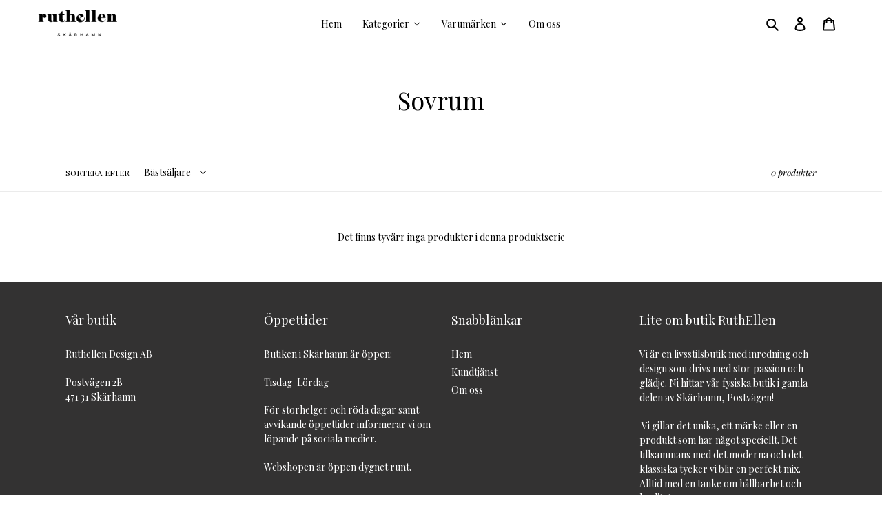

--- FILE ---
content_type: text/html; charset=utf-8
request_url: https://ruthellen.se/collections/sovrum
body_size: 24232
content:
<!doctype html>
<html class="no-js" lang="sv" fontify-lang="sv">
<head>
  <meta charset="utf-8">
  <meta http-equiv="X-UA-Compatible" content="IE=edge,chrome=1">
  <meta name="viewport" content="width=device-width,initial-scale=1">
  <meta name="theme-color" content="#000000"><link rel="canonical" href="https://ruthellen.se/collections/sovrum"><link rel="shortcut icon" href="//ruthellen.se/cdn/shop/files/r-icon-black_32x32.png?v=1638175074" type="image/png"><title>Sovrum
&ndash;  RuthEllen</title><!-- /snippets/social-meta-tags.liquid -->




<meta property="og:site_name" content=" RuthEllen">
<meta property="og:url" content="https://ruthellen.se/collections/sovrum">
<meta property="og:title" content="Sovrum">
<meta property="og:type" content="product.group">
<meta property="og:description" content="RuthEllen är en livsstilsbutik med inredning och design som drivs med stor passion och glädje. Ni hittar vår fysiska butik precis vid havet i navet av Skärhamn bland båtar, bryggor och fiskmåsar. ">

<meta property="og:image" content="http://ruthellen.se/cdn/shop/collections/3582_web_1200x1200.jpg?v=1600943270">
<meta property="og:image:secure_url" content="https://ruthellen.se/cdn/shop/collections/3582_web_1200x1200.jpg?v=1600943270">


<meta name="twitter:card" content="summary_large_image">
<meta name="twitter:title" content="Sovrum">
<meta name="twitter:description" content="RuthEllen är en livsstilsbutik med inredning och design som drivs med stor passion och glädje. Ni hittar vår fysiska butik precis vid havet i navet av Skärhamn bland båtar, bryggor och fiskmåsar. ">


  <link href="//ruthellen.se/cdn/shop/t/3/assets/theme.scss.css?v=116921501688216684031764070033" rel="stylesheet" type="text/css" media="all" />

  <script>
    var theme = {
      breakpoints: {
        medium: 750,
        large: 990,
        widescreen: 1400
      },
      strings: {
        addToCart: "Lägg till i varukorgen",
        soldOut: "Slutsåld",
        unavailable: "Ej tillgänglig",
        regularPrice: "Ordinarie pris",
        salePrice: "Försäljningspris",
        sale: "SALE",
        fromLowestPrice: "Från [price]",
        vendor: "Säljare",
        showMore: "Visa mer",
        showLess: "Visa mindre",
        searchFor: "Sök efter",
        addressError: "Det gick inte att hitta den adressen",
        addressNoResults: "Inga resultat för den adressen",
        addressQueryLimit: "Du har överskridit användningsgränsen för Google API. Överväg att uppgradera till en \u003ca href=\"https:\/\/developers.google.com\/maps\/premium\/usage-limits\"\u003epremiumplan\u003c\/a\u003e.",
        authError: "Det gick inte att autentisera ditt Google Maps-konto.",
        newWindow: "Öppnas i ett nytt fönster.",
        external: "Öppnar extern webbplats.",
        newWindowExternal: "Öppnar extern webbplats i ett nytt fönster.",
        removeLabel: "Ta bort [product]",
        update: "Uppdatera",
        quantity: "Kvantitet",
        discountedTotal: "Rabatterad summa",
        regularTotal: "Regelbunden total",
        priceColumn: "Se priskolumn för rabatterade detaljer.",
        quantityMinimumMessage: "Kvantiteten måste vara 1 eller mer",
        cartError: "Ett fel uppstod när du uppdaterade din varukorg. Var god försök igen.",
        removedItemMessage: "Tog bort \u003cspan class=\"cart__removed-product-details\"\u003e([quantity]) [link]\u003c\/span\u003e från din kundvagn.",
        unitPrice: "Enhetspris",
        unitPriceSeparator: "per",
        oneCartCount: "1 artikel",
        otherCartCount: "[count] artiklar",
        quantityLabel: "Kvantitet: [count]",
        products: "Produkter",
        loading: "Laddar",
        number_of_results: "[result_number] av [results_count]",
        number_of_results_found: "[results_count] resultat hittades",
        one_result_found: "1 resultat hittades"
      },
      moneyFormat: "{{amount_no_decimals}} kr",
      moneyFormatWithCurrency: "{{amount_no_decimals}} SEK",
      settings: {
        predictiveSearchEnabled: true,
        predictiveSearchShowPrice: false,
        predictiveSearchShowVendor: false
      }
    }

    document.documentElement.className = document.documentElement.className.replace('no-js', 'js');
  </script><script src="//ruthellen.se/cdn/shop/t/3/assets/lazysizes.js?v=94224023136283657951593076928" async="async"></script>
  <script src="//ruthellen.se/cdn/shop/t/3/assets/vendor.js?v=85833464202832145531593076930" defer="defer"></script>
  <script src="//ruthellen.se/cdn/shop/t/3/assets/theme.js?v=89031576585505892971593076929" defer="defer"></script>

  <script>window.performance && window.performance.mark && window.performance.mark('shopify.content_for_header.start');</script><meta name="facebook-domain-verification" content="n026p0poshp16ew9nspdipjc5i1s4u">
<meta name="google-site-verification" content="E1SjDAwM4plrEwFWDAdVp32cjwrCdcP9ABtjfZulX3g">
<meta id="shopify-digital-wallet" name="shopify-digital-wallet" content="/27357052989/digital_wallets/dialog">
<link rel="alternate" type="application/atom+xml" title="Feed" href="/collections/sovrum.atom" />
<link rel="alternate" type="application/json+oembed" href="https://ruthellen.se/collections/sovrum.oembed">
<script async="async" src="/checkouts/internal/preloads.js?locale=sv-SE"></script>
<script id="shopify-features" type="application/json">{"accessToken":"065a37fa4f3b5a938cc7cc061ca4a681","betas":["rich-media-storefront-analytics"],"domain":"ruthellen.se","predictiveSearch":true,"shopId":27357052989,"locale":"sv"}</script>
<script>var Shopify = Shopify || {};
Shopify.shop = "ruthellen.myshopify.com";
Shopify.locale = "sv";
Shopify.currency = {"active":"SEK","rate":"1.0"};
Shopify.country = "SE";
Shopify.theme = {"name":"Debut","id":81346297917,"schema_name":"Debut","schema_version":"16.7.1","theme_store_id":796,"role":"main"};
Shopify.theme.handle = "null";
Shopify.theme.style = {"id":null,"handle":null};
Shopify.cdnHost = "ruthellen.se/cdn";
Shopify.routes = Shopify.routes || {};
Shopify.routes.root = "/";</script>
<script type="module">!function(o){(o.Shopify=o.Shopify||{}).modules=!0}(window);</script>
<script>!function(o){function n(){var o=[];function n(){o.push(Array.prototype.slice.apply(arguments))}return n.q=o,n}var t=o.Shopify=o.Shopify||{};t.loadFeatures=n(),t.autoloadFeatures=n()}(window);</script>
<script id="shop-js-analytics" type="application/json">{"pageType":"collection"}</script>
<script defer="defer" async type="module" src="//ruthellen.se/cdn/shopifycloud/shop-js/modules/v2/client.init-shop-cart-sync_BQ29hUGy.sv.esm.js"></script>
<script defer="defer" async type="module" src="//ruthellen.se/cdn/shopifycloud/shop-js/modules/v2/chunk.common_DVZgvets.esm.js"></script>
<script defer="defer" async type="module" src="//ruthellen.se/cdn/shopifycloud/shop-js/modules/v2/chunk.modal_Dp9EJq-l.esm.js"></script>
<script type="module">
  await import("//ruthellen.se/cdn/shopifycloud/shop-js/modules/v2/client.init-shop-cart-sync_BQ29hUGy.sv.esm.js");
await import("//ruthellen.se/cdn/shopifycloud/shop-js/modules/v2/chunk.common_DVZgvets.esm.js");
await import("//ruthellen.se/cdn/shopifycloud/shop-js/modules/v2/chunk.modal_Dp9EJq-l.esm.js");

  window.Shopify.SignInWithShop?.initShopCartSync?.({"fedCMEnabled":true,"windoidEnabled":true});

</script>
<script>(function() {
  var isLoaded = false;
  function asyncLoad() {
    if (isLoaded) return;
    isLoaded = true;
    var urls = ["https:\/\/static.klaviyo.com\/onsite\/js\/VuUgWj\/klaviyo.js?company_id=VuUgWj\u0026shop=ruthellen.myshopify.com","https:\/\/cdn.nfcube.com\/instafeed-0dbe17b4da6a8a814a8efa739592941d.js?shop=ruthellen.myshopify.com"];
    for (var i = 0; i < urls.length; i++) {
      var s = document.createElement('script');
      s.type = 'text/javascript';
      s.async = true;
      s.src = urls[i];
      var x = document.getElementsByTagName('script')[0];
      x.parentNode.insertBefore(s, x);
    }
  };
  if(window.attachEvent) {
    window.attachEvent('onload', asyncLoad);
  } else {
    window.addEventListener('load', asyncLoad, false);
  }
})();</script>
<script id="__st">var __st={"a":27357052989,"offset":3600,"reqid":"4c2ce1a4-2aac-468c-a39e-659e20f7662b-1769203372","pageurl":"ruthellen.se\/collections\/sovrum","u":"1cca28957cba","p":"collection","rtyp":"collection","rid":173589037117};</script>
<script>window.ShopifyPaypalV4VisibilityTracking = true;</script>
<script id="captcha-bootstrap">!function(){'use strict';const t='contact',e='account',n='new_comment',o=[[t,t],['blogs',n],['comments',n],[t,'customer']],c=[[e,'customer_login'],[e,'guest_login'],[e,'recover_customer_password'],[e,'create_customer']],r=t=>t.map((([t,e])=>`form[action*='/${t}']:not([data-nocaptcha='true']) input[name='form_type'][value='${e}']`)).join(','),a=t=>()=>t?[...document.querySelectorAll(t)].map((t=>t.form)):[];function s(){const t=[...o],e=r(t);return a(e)}const i='password',u='form_key',d=['recaptcha-v3-token','g-recaptcha-response','h-captcha-response',i],f=()=>{try{return window.sessionStorage}catch{return}},m='__shopify_v',_=t=>t.elements[u];function p(t,e,n=!1){try{const o=window.sessionStorage,c=JSON.parse(o.getItem(e)),{data:r}=function(t){const{data:e,action:n}=t;return t[m]||n?{data:e,action:n}:{data:t,action:n}}(c);for(const[e,n]of Object.entries(r))t.elements[e]&&(t.elements[e].value=n);n&&o.removeItem(e)}catch(o){console.error('form repopulation failed',{error:o})}}const l='form_type',E='cptcha';function T(t){t.dataset[E]=!0}const w=window,h=w.document,L='Shopify',v='ce_forms',y='captcha';let A=!1;((t,e)=>{const n=(g='f06e6c50-85a8-45c8-87d0-21a2b65856fe',I='https://cdn.shopify.com/shopifycloud/storefront-forms-hcaptcha/ce_storefront_forms_captcha_hcaptcha.v1.5.2.iife.js',D={infoText:'Skyddas av hCaptcha',privacyText:'Integritet',termsText:'Villkor'},(t,e,n)=>{const o=w[L][v],c=o.bindForm;if(c)return c(t,g,e,D).then(n);var r;o.q.push([[t,g,e,D],n]),r=I,A||(h.body.append(Object.assign(h.createElement('script'),{id:'captcha-provider',async:!0,src:r})),A=!0)});var g,I,D;w[L]=w[L]||{},w[L][v]=w[L][v]||{},w[L][v].q=[],w[L][y]=w[L][y]||{},w[L][y].protect=function(t,e){n(t,void 0,e),T(t)},Object.freeze(w[L][y]),function(t,e,n,w,h,L){const[v,y,A,g]=function(t,e,n){const i=e?o:[],u=t?c:[],d=[...i,...u],f=r(d),m=r(i),_=r(d.filter((([t,e])=>n.includes(e))));return[a(f),a(m),a(_),s()]}(w,h,L),I=t=>{const e=t.target;return e instanceof HTMLFormElement?e:e&&e.form},D=t=>v().includes(t);t.addEventListener('submit',(t=>{const e=I(t);if(!e)return;const n=D(e)&&!e.dataset.hcaptchaBound&&!e.dataset.recaptchaBound,o=_(e),c=g().includes(e)&&(!o||!o.value);(n||c)&&t.preventDefault(),c&&!n&&(function(t){try{if(!f())return;!function(t){const e=f();if(!e)return;const n=_(t);if(!n)return;const o=n.value;o&&e.removeItem(o)}(t);const e=Array.from(Array(32),(()=>Math.random().toString(36)[2])).join('');!function(t,e){_(t)||t.append(Object.assign(document.createElement('input'),{type:'hidden',name:u})),t.elements[u].value=e}(t,e),function(t,e){const n=f();if(!n)return;const o=[...t.querySelectorAll(`input[type='${i}']`)].map((({name:t})=>t)),c=[...d,...o],r={};for(const[a,s]of new FormData(t).entries())c.includes(a)||(r[a]=s);n.setItem(e,JSON.stringify({[m]:1,action:t.action,data:r}))}(t,e)}catch(e){console.error('failed to persist form',e)}}(e),e.submit())}));const S=(t,e)=>{t&&!t.dataset[E]&&(n(t,e.some((e=>e===t))),T(t))};for(const o of['focusin','change'])t.addEventListener(o,(t=>{const e=I(t);D(e)&&S(e,y())}));const B=e.get('form_key'),M=e.get(l),P=B&&M;t.addEventListener('DOMContentLoaded',(()=>{const t=y();if(P)for(const e of t)e.elements[l].value===M&&p(e,B);[...new Set([...A(),...v().filter((t=>'true'===t.dataset.shopifyCaptcha))])].forEach((e=>S(e,t)))}))}(h,new URLSearchParams(w.location.search),n,t,e,['guest_login'])})(!0,!0)}();</script>
<script integrity="sha256-4kQ18oKyAcykRKYeNunJcIwy7WH5gtpwJnB7kiuLZ1E=" data-source-attribution="shopify.loadfeatures" defer="defer" src="//ruthellen.se/cdn/shopifycloud/storefront/assets/storefront/load_feature-a0a9edcb.js" crossorigin="anonymous"></script>
<script data-source-attribution="shopify.dynamic_checkout.dynamic.init">var Shopify=Shopify||{};Shopify.PaymentButton=Shopify.PaymentButton||{isStorefrontPortableWallets:!0,init:function(){window.Shopify.PaymentButton.init=function(){};var t=document.createElement("script");t.src="https://ruthellen.se/cdn/shopifycloud/portable-wallets/latest/portable-wallets.sv.js",t.type="module",document.head.appendChild(t)}};
</script>
<script data-source-attribution="shopify.dynamic_checkout.buyer_consent">
  function portableWalletsHideBuyerConsent(e){var t=document.getElementById("shopify-buyer-consent"),n=document.getElementById("shopify-subscription-policy-button");t&&n&&(t.classList.add("hidden"),t.setAttribute("aria-hidden","true"),n.removeEventListener("click",e))}function portableWalletsShowBuyerConsent(e){var t=document.getElementById("shopify-buyer-consent"),n=document.getElementById("shopify-subscription-policy-button");t&&n&&(t.classList.remove("hidden"),t.removeAttribute("aria-hidden"),n.addEventListener("click",e))}window.Shopify?.PaymentButton&&(window.Shopify.PaymentButton.hideBuyerConsent=portableWalletsHideBuyerConsent,window.Shopify.PaymentButton.showBuyerConsent=portableWalletsShowBuyerConsent);
</script>
<script data-source-attribution="shopify.dynamic_checkout.cart.bootstrap">document.addEventListener("DOMContentLoaded",(function(){function t(){return document.querySelector("shopify-accelerated-checkout-cart, shopify-accelerated-checkout")}if(t())Shopify.PaymentButton.init();else{new MutationObserver((function(e,n){t()&&(Shopify.PaymentButton.init(),n.disconnect())})).observe(document.body,{childList:!0,subtree:!0})}}));
</script>

<script>window.performance && window.performance.mark && window.performance.mark('shopify.content_for_header.end');</script>
  
  
  
  
<script>window.is_hulkpo_installed=true</script>
  




<!-- BEGIN app block: shopify://apps/fontify/blocks/app-embed/334490e2-2153-4a2e-a452-e90bdeffa3cc --><link rel="preconnect" href="https://cdn.nitroapps.co" crossorigin=""><!-- Shop metafields --><link rel="stylesheet" href="//fonts.googleapis.com/css?family=Kameron:100,200,300,400,500,600,700,800,900" />


<style type="text/css" id="nitro-fontify" >
	/** {"overwrite":false,"mobile":false,"desktop":false,"stylesheet":"#h3 {\r\nfont-weight:bold!important };","languages":[]}**/
				 
		 
					body,h1,h2,h3,h4,h5,h6,p,blockquote,li,a,<h2 class="h1 mega-title mega-title--large">En livsstilsbutik med inredning och design</h2>{
				font-family: 'Kameron' ;/** end **/
				#h3 {
font-weight:bold!important };
			}
		 
	</style>
<script>
    console.log(null);
    console.log(null);
  </script><script
  type="text/javascript"
  id="fontify-scripts"
>
  
  (function () {
    // Prevent duplicate execution
    if (window.fontifyScriptInitialized) {
      return;
    }
    window.fontifyScriptInitialized = true;

    if (window.opener) {
      // Remove existing listener if any before adding new one
      if (window.fontifyMessageListener) {
        window.removeEventListener('message', window.fontifyMessageListener, false);
      }

      function watchClosedWindow() {
        let itv = setInterval(function () {
          if (!window.opener || window.opener.closed) {
            clearInterval(itv);
            window.close();
          }
        }, 1000);
      }

      // Helper function to inject scripts and links from vite-tag content
      function injectScript(encodedContent) {
        

        // Decode HTML entities
        const tempTextarea = document.createElement('textarea');
        tempTextarea.innerHTML = encodedContent;
        const viteContent = tempTextarea.value;

        // Parse HTML content
        const tempDiv = document.createElement('div');
        tempDiv.innerHTML = viteContent;

        // Track duplicates within tempDiv only
        const scriptIds = new Set();
        const scriptSrcs = new Set();
        const linkKeys = new Set();

        // Helper to clone element attributes
        function cloneAttributes(source, target) {
          Array.from(source.attributes).forEach(function(attr) {
            if (attr.name === 'crossorigin') {
              target.crossOrigin = attr.value;
            } else {
              target.setAttribute(attr.name, attr.value);
            }
          });
          if (source.textContent) {
            target.textContent = source.textContent;
          }
        }

        // Inject scripts (filter duplicates within tempDiv)
        tempDiv.querySelectorAll('script').forEach(function(script) {
          const scriptId = script.getAttribute('id');
          const scriptSrc = script.getAttribute('src');

          // Skip if duplicate in tempDiv
          if ((scriptId && scriptIds.has(scriptId)) || (scriptSrc && scriptSrcs.has(scriptSrc))) {
            return;
          }

          // Track script
          if (scriptId) scriptIds.add(scriptId);
          if (scriptSrc) scriptSrcs.add(scriptSrc);

          // Clone and inject
          const newScript = document.createElement('script');
          cloneAttributes(script, newScript);

          document.head.appendChild(newScript);
        });

        // Inject links (filter duplicates within tempDiv)
        tempDiv.querySelectorAll('link').forEach(function(link) {
          const linkHref = link.getAttribute('href');
          const linkRel = link.getAttribute('rel') || '';
          const key = linkHref + '|' + linkRel;

          // Skip if duplicate in tempDiv
          if (linkHref && linkKeys.has(key)) {
            return;
          }

          // Track link
          if (linkHref) linkKeys.add(key);

          // Clone and inject
          const newLink = document.createElement('link');
          cloneAttributes(link, newLink);
          document.head.appendChild(newLink);
        });
      }

      // Function to apply preview font data


      function receiveMessage(event) {
        watchClosedWindow();
        if (event.data.action == 'fontify_ready') {
          console.log('fontify_ready');
          injectScript(`&lt;!-- BEGIN app snippet: vite-tag --&gt;


  &lt;script src=&quot;https://cdn.shopify.com/extensions/019bafe3-77e1-7e6a-87b2-cbeff3e5cd6f/fontify-polaris-11/assets/main-B3V8Mu2P.js&quot; type=&quot;module&quot; crossorigin=&quot;anonymous&quot;&gt;&lt;/script&gt;

&lt;!-- END app snippet --&gt;
  &lt;!-- BEGIN app snippet: vite-tag --&gt;


  &lt;link href=&quot;//cdn.shopify.com/extensions/019bafe3-77e1-7e6a-87b2-cbeff3e5cd6f/fontify-polaris-11/assets/main-GVRB1u2d.css&quot; rel=&quot;stylesheet&quot; type=&quot;text/css&quot; media=&quot;all&quot; /&gt;

&lt;!-- END app snippet --&gt;
`);

        } else if (event.data.action == 'font_audit_ready') {
          injectScript(`&lt;!-- BEGIN app snippet: vite-tag --&gt;


  &lt;script src=&quot;https://cdn.shopify.com/extensions/019bafe3-77e1-7e6a-87b2-cbeff3e5cd6f/fontify-polaris-11/assets/audit-DDeWPAiq.js&quot; type=&quot;module&quot; crossorigin=&quot;anonymous&quot;&gt;&lt;/script&gt;

&lt;!-- END app snippet --&gt;
  &lt;!-- BEGIN app snippet: vite-tag --&gt;


  &lt;link href=&quot;//cdn.shopify.com/extensions/019bafe3-77e1-7e6a-87b2-cbeff3e5cd6f/fontify-polaris-11/assets/audit-CNr6hPle.css&quot; rel=&quot;stylesheet&quot; type=&quot;text/css&quot; media=&quot;all&quot; /&gt;

&lt;!-- END app snippet --&gt;
`);

        } else if (event.data.action == 'preview_font_data') {
          const fontData = event?.data || null;
          window.fontifyPreviewData = fontData;
          injectScript(`&lt;!-- BEGIN app snippet: vite-tag --&gt;


  &lt;script src=&quot;https://cdn.shopify.com/extensions/019bafe3-77e1-7e6a-87b2-cbeff3e5cd6f/fontify-polaris-11/assets/preview-CH6oXAfY.js&quot; type=&quot;module&quot; crossorigin=&quot;anonymous&quot;&gt;&lt;/script&gt;

&lt;!-- END app snippet --&gt;
`);
        }
      }

      // Store reference to listener for cleanup
      window.fontifyMessageListener = receiveMessage;
      window.addEventListener('message', receiveMessage, false);

      // Send init message when window is opened from opener
      if (window.opener) {
        window.opener.postMessage({ action: `${window.name}_init`, data: JSON.parse(JSON.stringify({})) }, '*');
      }
    }
  })();
</script>


<!-- END app block --><link href="https://monorail-edge.shopifysvc.com" rel="dns-prefetch">
<script>(function(){if ("sendBeacon" in navigator && "performance" in window) {try {var session_token_from_headers = performance.getEntriesByType('navigation')[0].serverTiming.find(x => x.name == '_s').description;} catch {var session_token_from_headers = undefined;}var session_cookie_matches = document.cookie.match(/_shopify_s=([^;]*)/);var session_token_from_cookie = session_cookie_matches && session_cookie_matches.length === 2 ? session_cookie_matches[1] : "";var session_token = session_token_from_headers || session_token_from_cookie || "";function handle_abandonment_event(e) {var entries = performance.getEntries().filter(function(entry) {return /monorail-edge.shopifysvc.com/.test(entry.name);});if (!window.abandonment_tracked && entries.length === 0) {window.abandonment_tracked = true;var currentMs = Date.now();var navigation_start = performance.timing.navigationStart;var payload = {shop_id: 27357052989,url: window.location.href,navigation_start,duration: currentMs - navigation_start,session_token,page_type: "collection"};window.navigator.sendBeacon("https://monorail-edge.shopifysvc.com/v1/produce", JSON.stringify({schema_id: "online_store_buyer_site_abandonment/1.1",payload: payload,metadata: {event_created_at_ms: currentMs,event_sent_at_ms: currentMs}}));}}window.addEventListener('pagehide', handle_abandonment_event);}}());</script>
<script id="web-pixels-manager-setup">(function e(e,d,r,n,o){if(void 0===o&&(o={}),!Boolean(null===(a=null===(i=window.Shopify)||void 0===i?void 0:i.analytics)||void 0===a?void 0:a.replayQueue)){var i,a;window.Shopify=window.Shopify||{};var t=window.Shopify;t.analytics=t.analytics||{};var s=t.analytics;s.replayQueue=[],s.publish=function(e,d,r){return s.replayQueue.push([e,d,r]),!0};try{self.performance.mark("wpm:start")}catch(e){}var l=function(){var e={modern:/Edge?\/(1{2}[4-9]|1[2-9]\d|[2-9]\d{2}|\d{4,})\.\d+(\.\d+|)|Firefox\/(1{2}[4-9]|1[2-9]\d|[2-9]\d{2}|\d{4,})\.\d+(\.\d+|)|Chrom(ium|e)\/(9{2}|\d{3,})\.\d+(\.\d+|)|(Maci|X1{2}).+ Version\/(15\.\d+|(1[6-9]|[2-9]\d|\d{3,})\.\d+)([,.]\d+|)( \(\w+\)|)( Mobile\/\w+|) Safari\/|Chrome.+OPR\/(9{2}|\d{3,})\.\d+\.\d+|(CPU[ +]OS|iPhone[ +]OS|CPU[ +]iPhone|CPU IPhone OS|CPU iPad OS)[ +]+(15[._]\d+|(1[6-9]|[2-9]\d|\d{3,})[._]\d+)([._]\d+|)|Android:?[ /-](13[3-9]|1[4-9]\d|[2-9]\d{2}|\d{4,})(\.\d+|)(\.\d+|)|Android.+Firefox\/(13[5-9]|1[4-9]\d|[2-9]\d{2}|\d{4,})\.\d+(\.\d+|)|Android.+Chrom(ium|e)\/(13[3-9]|1[4-9]\d|[2-9]\d{2}|\d{4,})\.\d+(\.\d+|)|SamsungBrowser\/([2-9]\d|\d{3,})\.\d+/,legacy:/Edge?\/(1[6-9]|[2-9]\d|\d{3,})\.\d+(\.\d+|)|Firefox\/(5[4-9]|[6-9]\d|\d{3,})\.\d+(\.\d+|)|Chrom(ium|e)\/(5[1-9]|[6-9]\d|\d{3,})\.\d+(\.\d+|)([\d.]+$|.*Safari\/(?![\d.]+ Edge\/[\d.]+$))|(Maci|X1{2}).+ Version\/(10\.\d+|(1[1-9]|[2-9]\d|\d{3,})\.\d+)([,.]\d+|)( \(\w+\)|)( Mobile\/\w+|) Safari\/|Chrome.+OPR\/(3[89]|[4-9]\d|\d{3,})\.\d+\.\d+|(CPU[ +]OS|iPhone[ +]OS|CPU[ +]iPhone|CPU IPhone OS|CPU iPad OS)[ +]+(10[._]\d+|(1[1-9]|[2-9]\d|\d{3,})[._]\d+)([._]\d+|)|Android:?[ /-](13[3-9]|1[4-9]\d|[2-9]\d{2}|\d{4,})(\.\d+|)(\.\d+|)|Mobile Safari.+OPR\/([89]\d|\d{3,})\.\d+\.\d+|Android.+Firefox\/(13[5-9]|1[4-9]\d|[2-9]\d{2}|\d{4,})\.\d+(\.\d+|)|Android.+Chrom(ium|e)\/(13[3-9]|1[4-9]\d|[2-9]\d{2}|\d{4,})\.\d+(\.\d+|)|Android.+(UC? ?Browser|UCWEB|U3)[ /]?(15\.([5-9]|\d{2,})|(1[6-9]|[2-9]\d|\d{3,})\.\d+)\.\d+|SamsungBrowser\/(5\.\d+|([6-9]|\d{2,})\.\d+)|Android.+MQ{2}Browser\/(14(\.(9|\d{2,})|)|(1[5-9]|[2-9]\d|\d{3,})(\.\d+|))(\.\d+|)|K[Aa][Ii]OS\/(3\.\d+|([4-9]|\d{2,})\.\d+)(\.\d+|)/},d=e.modern,r=e.legacy,n=navigator.userAgent;return n.match(d)?"modern":n.match(r)?"legacy":"unknown"}(),u="modern"===l?"modern":"legacy",c=(null!=n?n:{modern:"",legacy:""})[u],f=function(e){return[e.baseUrl,"/wpm","/b",e.hashVersion,"modern"===e.buildTarget?"m":"l",".js"].join("")}({baseUrl:d,hashVersion:r,buildTarget:u}),m=function(e){var d=e.version,r=e.bundleTarget,n=e.surface,o=e.pageUrl,i=e.monorailEndpoint;return{emit:function(e){var a=e.status,t=e.errorMsg,s=(new Date).getTime(),l=JSON.stringify({metadata:{event_sent_at_ms:s},events:[{schema_id:"web_pixels_manager_load/3.1",payload:{version:d,bundle_target:r,page_url:o,status:a,surface:n,error_msg:t},metadata:{event_created_at_ms:s}}]});if(!i)return console&&console.warn&&console.warn("[Web Pixels Manager] No Monorail endpoint provided, skipping logging."),!1;try{return self.navigator.sendBeacon.bind(self.navigator)(i,l)}catch(e){}var u=new XMLHttpRequest;try{return u.open("POST",i,!0),u.setRequestHeader("Content-Type","text/plain"),u.send(l),!0}catch(e){return console&&console.warn&&console.warn("[Web Pixels Manager] Got an unhandled error while logging to Monorail."),!1}}}}({version:r,bundleTarget:l,surface:e.surface,pageUrl:self.location.href,monorailEndpoint:e.monorailEndpoint});try{o.browserTarget=l,function(e){var d=e.src,r=e.async,n=void 0===r||r,o=e.onload,i=e.onerror,a=e.sri,t=e.scriptDataAttributes,s=void 0===t?{}:t,l=document.createElement("script"),u=document.querySelector("head"),c=document.querySelector("body");if(l.async=n,l.src=d,a&&(l.integrity=a,l.crossOrigin="anonymous"),s)for(var f in s)if(Object.prototype.hasOwnProperty.call(s,f))try{l.dataset[f]=s[f]}catch(e){}if(o&&l.addEventListener("load",o),i&&l.addEventListener("error",i),u)u.appendChild(l);else{if(!c)throw new Error("Did not find a head or body element to append the script");c.appendChild(l)}}({src:f,async:!0,onload:function(){if(!function(){var e,d;return Boolean(null===(d=null===(e=window.Shopify)||void 0===e?void 0:e.analytics)||void 0===d?void 0:d.initialized)}()){var d=window.webPixelsManager.init(e)||void 0;if(d){var r=window.Shopify.analytics;r.replayQueue.forEach((function(e){var r=e[0],n=e[1],o=e[2];d.publishCustomEvent(r,n,o)})),r.replayQueue=[],r.publish=d.publishCustomEvent,r.visitor=d.visitor,r.initialized=!0}}},onerror:function(){return m.emit({status:"failed",errorMsg:"".concat(f," has failed to load")})},sri:function(e){var d=/^sha384-[A-Za-z0-9+/=]+$/;return"string"==typeof e&&d.test(e)}(c)?c:"",scriptDataAttributes:o}),m.emit({status:"loading"})}catch(e){m.emit({status:"failed",errorMsg:(null==e?void 0:e.message)||"Unknown error"})}}})({shopId: 27357052989,storefrontBaseUrl: "https://ruthellen.se",extensionsBaseUrl: "https://extensions.shopifycdn.com/cdn/shopifycloud/web-pixels-manager",monorailEndpoint: "https://monorail-edge.shopifysvc.com/unstable/produce_batch",surface: "storefront-renderer",enabledBetaFlags: ["2dca8a86"],webPixelsConfigList: [{"id":"3707634007","configuration":"{\"accountID\":\"VuUgWj\",\"webPixelConfig\":\"eyJlbmFibGVBZGRlZFRvQ2FydEV2ZW50cyI6IHRydWV9\"}","eventPayloadVersion":"v1","runtimeContext":"STRICT","scriptVersion":"524f6c1ee37bacdca7657a665bdca589","type":"APP","apiClientId":123074,"privacyPurposes":["ANALYTICS","MARKETING"],"dataSharingAdjustments":{"protectedCustomerApprovalScopes":["read_customer_address","read_customer_email","read_customer_name","read_customer_personal_data","read_customer_phone"]}},{"id":"969179479","configuration":"{\"config\":\"{\\\"google_tag_ids\\\":[\\\"G-P5HFLPVXJC\\\",\\\"GT-T9HCDLQ8\\\"],\\\"target_country\\\":\\\"ZZ\\\",\\\"gtag_events\\\":[{\\\"type\\\":\\\"search\\\",\\\"action_label\\\":\\\"G-P5HFLPVXJC\\\"},{\\\"type\\\":\\\"begin_checkout\\\",\\\"action_label\\\":\\\"G-P5HFLPVXJC\\\"},{\\\"type\\\":\\\"view_item\\\",\\\"action_label\\\":[\\\"G-P5HFLPVXJC\\\",\\\"MC-QBV1XFWKC2\\\"]},{\\\"type\\\":\\\"purchase\\\",\\\"action_label\\\":[\\\"G-P5HFLPVXJC\\\",\\\"MC-QBV1XFWKC2\\\"]},{\\\"type\\\":\\\"page_view\\\",\\\"action_label\\\":[\\\"G-P5HFLPVXJC\\\",\\\"MC-QBV1XFWKC2\\\"]},{\\\"type\\\":\\\"add_payment_info\\\",\\\"action_label\\\":\\\"G-P5HFLPVXJC\\\"},{\\\"type\\\":\\\"add_to_cart\\\",\\\"action_label\\\":\\\"G-P5HFLPVXJC\\\"}],\\\"enable_monitoring_mode\\\":false}\"}","eventPayloadVersion":"v1","runtimeContext":"OPEN","scriptVersion":"b2a88bafab3e21179ed38636efcd8a93","type":"APP","apiClientId":1780363,"privacyPurposes":[],"dataSharingAdjustments":{"protectedCustomerApprovalScopes":["read_customer_address","read_customer_email","read_customer_name","read_customer_personal_data","read_customer_phone"]}},{"id":"266273111","configuration":"{\"pixel_id\":\"429210808715915\",\"pixel_type\":\"facebook_pixel\",\"metaapp_system_user_token\":\"-\"}","eventPayloadVersion":"v1","runtimeContext":"OPEN","scriptVersion":"ca16bc87fe92b6042fbaa3acc2fbdaa6","type":"APP","apiClientId":2329312,"privacyPurposes":["ANALYTICS","MARKETING","SALE_OF_DATA"],"dataSharingAdjustments":{"protectedCustomerApprovalScopes":["read_customer_address","read_customer_email","read_customer_name","read_customer_personal_data","read_customer_phone"]}},{"id":"shopify-app-pixel","configuration":"{}","eventPayloadVersion":"v1","runtimeContext":"STRICT","scriptVersion":"0450","apiClientId":"shopify-pixel","type":"APP","privacyPurposes":["ANALYTICS","MARKETING"]},{"id":"shopify-custom-pixel","eventPayloadVersion":"v1","runtimeContext":"LAX","scriptVersion":"0450","apiClientId":"shopify-pixel","type":"CUSTOM","privacyPurposes":["ANALYTICS","MARKETING"]}],isMerchantRequest: false,initData: {"shop":{"name":" RuthEllen","paymentSettings":{"currencyCode":"SEK"},"myshopifyDomain":"ruthellen.myshopify.com","countryCode":"SE","storefrontUrl":"https:\/\/ruthellen.se"},"customer":null,"cart":null,"checkout":null,"productVariants":[],"purchasingCompany":null},},"https://ruthellen.se/cdn","fcfee988w5aeb613cpc8e4bc33m6693e112",{"modern":"","legacy":""},{"shopId":"27357052989","storefrontBaseUrl":"https:\/\/ruthellen.se","extensionBaseUrl":"https:\/\/extensions.shopifycdn.com\/cdn\/shopifycloud\/web-pixels-manager","surface":"storefront-renderer","enabledBetaFlags":"[\"2dca8a86\"]","isMerchantRequest":"false","hashVersion":"fcfee988w5aeb613cpc8e4bc33m6693e112","publish":"custom","events":"[[\"page_viewed\",{}],[\"collection_viewed\",{\"collection\":{\"id\":\"173589037117\",\"title\":\"Sovrum\",\"productVariants\":[]}}]]"});</script><script>
  window.ShopifyAnalytics = window.ShopifyAnalytics || {};
  window.ShopifyAnalytics.meta = window.ShopifyAnalytics.meta || {};
  window.ShopifyAnalytics.meta.currency = 'SEK';
  var meta = {"products":[],"page":{"pageType":"collection","resourceType":"collection","resourceId":173589037117,"requestId":"4c2ce1a4-2aac-468c-a39e-659e20f7662b-1769203372"}};
  for (var attr in meta) {
    window.ShopifyAnalytics.meta[attr] = meta[attr];
  }
</script>
<script class="analytics">
  (function () {
    var customDocumentWrite = function(content) {
      var jquery = null;

      if (window.jQuery) {
        jquery = window.jQuery;
      } else if (window.Checkout && window.Checkout.$) {
        jquery = window.Checkout.$;
      }

      if (jquery) {
        jquery('body').append(content);
      }
    };

    var hasLoggedConversion = function(token) {
      if (token) {
        return document.cookie.indexOf('loggedConversion=' + token) !== -1;
      }
      return false;
    }

    var setCookieIfConversion = function(token) {
      if (token) {
        var twoMonthsFromNow = new Date(Date.now());
        twoMonthsFromNow.setMonth(twoMonthsFromNow.getMonth() + 2);

        document.cookie = 'loggedConversion=' + token + '; expires=' + twoMonthsFromNow;
      }
    }

    var trekkie = window.ShopifyAnalytics.lib = window.trekkie = window.trekkie || [];
    if (trekkie.integrations) {
      return;
    }
    trekkie.methods = [
      'identify',
      'page',
      'ready',
      'track',
      'trackForm',
      'trackLink'
    ];
    trekkie.factory = function(method) {
      return function() {
        var args = Array.prototype.slice.call(arguments);
        args.unshift(method);
        trekkie.push(args);
        return trekkie;
      };
    };
    for (var i = 0; i < trekkie.methods.length; i++) {
      var key = trekkie.methods[i];
      trekkie[key] = trekkie.factory(key);
    }
    trekkie.load = function(config) {
      trekkie.config = config || {};
      trekkie.config.initialDocumentCookie = document.cookie;
      var first = document.getElementsByTagName('script')[0];
      var script = document.createElement('script');
      script.type = 'text/javascript';
      script.onerror = function(e) {
        var scriptFallback = document.createElement('script');
        scriptFallback.type = 'text/javascript';
        scriptFallback.onerror = function(error) {
                var Monorail = {
      produce: function produce(monorailDomain, schemaId, payload) {
        var currentMs = new Date().getTime();
        var event = {
          schema_id: schemaId,
          payload: payload,
          metadata: {
            event_created_at_ms: currentMs,
            event_sent_at_ms: currentMs
          }
        };
        return Monorail.sendRequest("https://" + monorailDomain + "/v1/produce", JSON.stringify(event));
      },
      sendRequest: function sendRequest(endpointUrl, payload) {
        // Try the sendBeacon API
        if (window && window.navigator && typeof window.navigator.sendBeacon === 'function' && typeof window.Blob === 'function' && !Monorail.isIos12()) {
          var blobData = new window.Blob([payload], {
            type: 'text/plain'
          });

          if (window.navigator.sendBeacon(endpointUrl, blobData)) {
            return true;
          } // sendBeacon was not successful

        } // XHR beacon

        var xhr = new XMLHttpRequest();

        try {
          xhr.open('POST', endpointUrl);
          xhr.setRequestHeader('Content-Type', 'text/plain');
          xhr.send(payload);
        } catch (e) {
          console.log(e);
        }

        return false;
      },
      isIos12: function isIos12() {
        return window.navigator.userAgent.lastIndexOf('iPhone; CPU iPhone OS 12_') !== -1 || window.navigator.userAgent.lastIndexOf('iPad; CPU OS 12_') !== -1;
      }
    };
    Monorail.produce('monorail-edge.shopifysvc.com',
      'trekkie_storefront_load_errors/1.1',
      {shop_id: 27357052989,
      theme_id: 81346297917,
      app_name: "storefront",
      context_url: window.location.href,
      source_url: "//ruthellen.se/cdn/s/trekkie.storefront.8d95595f799fbf7e1d32231b9a28fd43b70c67d3.min.js"});

        };
        scriptFallback.async = true;
        scriptFallback.src = '//ruthellen.se/cdn/s/trekkie.storefront.8d95595f799fbf7e1d32231b9a28fd43b70c67d3.min.js';
        first.parentNode.insertBefore(scriptFallback, first);
      };
      script.async = true;
      script.src = '//ruthellen.se/cdn/s/trekkie.storefront.8d95595f799fbf7e1d32231b9a28fd43b70c67d3.min.js';
      first.parentNode.insertBefore(script, first);
    };
    trekkie.load(
      {"Trekkie":{"appName":"storefront","development":false,"defaultAttributes":{"shopId":27357052989,"isMerchantRequest":null,"themeId":81346297917,"themeCityHash":"7175744064454737828","contentLanguage":"sv","currency":"SEK","eventMetadataId":"8235bd0a-d77d-4439-971e-40886ac6fdbb"},"isServerSideCookieWritingEnabled":true,"monorailRegion":"shop_domain","enabledBetaFlags":["65f19447"]},"Session Attribution":{},"S2S":{"facebookCapiEnabled":true,"source":"trekkie-storefront-renderer","apiClientId":580111}}
    );

    var loaded = false;
    trekkie.ready(function() {
      if (loaded) return;
      loaded = true;

      window.ShopifyAnalytics.lib = window.trekkie;

      var originalDocumentWrite = document.write;
      document.write = customDocumentWrite;
      try { window.ShopifyAnalytics.merchantGoogleAnalytics.call(this); } catch(error) {};
      document.write = originalDocumentWrite;

      window.ShopifyAnalytics.lib.page(null,{"pageType":"collection","resourceType":"collection","resourceId":173589037117,"requestId":"4c2ce1a4-2aac-468c-a39e-659e20f7662b-1769203372","shopifyEmitted":true});

      var match = window.location.pathname.match(/checkouts\/(.+)\/(thank_you|post_purchase)/)
      var token = match? match[1]: undefined;
      if (!hasLoggedConversion(token)) {
        setCookieIfConversion(token);
        window.ShopifyAnalytics.lib.track("Viewed Product Category",{"currency":"SEK","category":"Collection: sovrum","collectionName":"sovrum","collectionId":173589037117,"nonInteraction":true},undefined,undefined,{"shopifyEmitted":true});
      }
    });


        var eventsListenerScript = document.createElement('script');
        eventsListenerScript.async = true;
        eventsListenerScript.src = "//ruthellen.se/cdn/shopifycloud/storefront/assets/shop_events_listener-3da45d37.js";
        document.getElementsByTagName('head')[0].appendChild(eventsListenerScript);

})();</script>
<script
  defer
  src="https://ruthellen.se/cdn/shopifycloud/perf-kit/shopify-perf-kit-3.0.4.min.js"
  data-application="storefront-renderer"
  data-shop-id="27357052989"
  data-render-region="gcp-us-east1"
  data-page-type="collection"
  data-theme-instance-id="81346297917"
  data-theme-name="Debut"
  data-theme-version="16.7.1"
  data-monorail-region="shop_domain"
  data-resource-timing-sampling-rate="10"
  data-shs="true"
  data-shs-beacon="true"
  data-shs-export-with-fetch="true"
  data-shs-logs-sample-rate="1"
  data-shs-beacon-endpoint="https://ruthellen.se/api/collect"
></script>
</head>

<body class="template-collection">

  <a class="in-page-link visually-hidden skip-link" href="#MainContent">Gå vidare till innehåll</a><style data-shopify>

  .cart-popup {
    box-shadow: 1px 1px 10px 2px rgba(235, 235, 235, 0.5);
  }</style><div class="cart-popup-wrapper cart-popup-wrapper--hidden" role="dialog" aria-modal="true" aria-labelledby="CartPopupHeading" data-cart-popup-wrapper>
  <div class="cart-popup" data-cart-popup tabindex="-1">
    <div class="cart-popup__header">
      <h2 id="CartPopupHeading" class="cart-popup__heading">Nyss tillagd i din varukorg</h2>
      <button class="cart-popup__close" aria-label="Stäng" data-cart-popup-close><svg aria-hidden="true" focusable="false" role="presentation" class="icon icon-close" viewBox="0 0 40 40"><path d="M23.868 20.015L39.117 4.78c1.11-1.108 1.11-2.77 0-3.877-1.109-1.108-2.773-1.108-3.882 0L19.986 16.137 4.737.904C3.628-.204 1.965-.204.856.904c-1.11 1.108-1.11 2.77 0 3.877l15.249 15.234L.855 35.248c-1.108 1.108-1.108 2.77 0 3.877.555.554 1.248.831 1.942.831s1.386-.277 1.94-.83l15.25-15.234 15.248 15.233c.555.554 1.248.831 1.941.831s1.387-.277 1.941-.83c1.11-1.109 1.11-2.77 0-3.878L23.868 20.015z" class="layer"/></svg></button>
    </div>
    <div class="cart-popup-item">
      <div class="cart-popup-item__image-wrapper hide" data-cart-popup-image-wrapper>
        <div class="cart-popup-item__image cart-popup-item__image--placeholder" data-cart-popup-image-placeholder>
          <div data-placeholder-size></div>
          <div class="placeholder-background placeholder-background--animation"></div>
        </div>
      </div>
      <div class="cart-popup-item__description">
        <div>
          <h3 class="cart-popup-item__title" data-cart-popup-title></h3>
          <ul class="product-details" aria-label="Produktinformation" data-cart-popup-product-details></ul>
        </div>
        <div class="cart-popup-item__quantity">
          <span class="visually-hidden" data-cart-popup-quantity-label></span>
          <span aria-hidden="true">Kvantitet:</span>
          <span aria-hidden="true" data-cart-popup-quantity></span>
        </div>
      </div>
    </div>

    <a href="/cart" class="cart-popup__cta-link btn btn--secondary-accent">
      Visa varukorg (<span data-cart-popup-cart-quantity></span>)
    </a>

    <div class="cart-popup__dismiss">
      <button class="cart-popup__dismiss-button text-link text-link--accent" data-cart-popup-dismiss>
        Fortsätt shoppa
      </button>
    </div>
  </div>
</div>

<div id="shopify-section-header" class="shopify-section">

<div id="SearchDrawer" class="search-bar drawer drawer--top" role="dialog" aria-modal="true" aria-label="Sök" data-predictive-search-drawer>
  <div class="search-bar__interior">
    <div class="search-form__container" data-search-form-container>
      <form class="search-form search-bar__form" action="/search" method="get" role="search">
        <div class="search-form__input-wrapper">
          <input
            type="text"
            name="q"
            placeholder="Sök"
            role="combobox"
            aria-autocomplete="list"
            aria-owns="predictive-search-results"
            aria-expanded="false"
            aria-label="Sök"
            aria-haspopup="listbox"
            class="search-form__input search-bar__input"
            data-predictive-search-drawer-input
          />
          <input type="hidden" name="options[prefix]" value="last" aria-hidden="true" />
          <div class="predictive-search-wrapper predictive-search-wrapper--drawer" data-predictive-search-mount="drawer"></div>
        </div>

        <button class="search-bar__submit search-form__submit"
          type="submit"
          data-search-form-submit>
          <svg aria-hidden="true" focusable="false" role="presentation" class="icon icon-search" viewBox="0 0 37 40"><path d="M35.6 36l-9.8-9.8c4.1-5.4 3.6-13.2-1.3-18.1-5.4-5.4-14.2-5.4-19.7 0-5.4 5.4-5.4 14.2 0 19.7 2.6 2.6 6.1 4.1 9.8 4.1 3 0 5.9-1 8.3-2.8l9.8 9.8c.4.4.9.6 1.4.6s1-.2 1.4-.6c.9-.9.9-2.1.1-2.9zm-20.9-8.2c-2.6 0-5.1-1-7-2.9-3.9-3.9-3.9-10.1 0-14C9.6 9 12.2 8 14.7 8s5.1 1 7 2.9c3.9 3.9 3.9 10.1 0 14-1.9 1.9-4.4 2.9-7 2.9z"/></svg>
          <span class="icon__fallback-text">Skicka</span>
        </button>
      </form>

      <div class="search-bar__actions">
        <button type="button" class="btn--link search-bar__close js-drawer-close">
          <svg aria-hidden="true" focusable="false" role="presentation" class="icon icon-close" viewBox="0 0 40 40"><path d="M23.868 20.015L39.117 4.78c1.11-1.108 1.11-2.77 0-3.877-1.109-1.108-2.773-1.108-3.882 0L19.986 16.137 4.737.904C3.628-.204 1.965-.204.856.904c-1.11 1.108-1.11 2.77 0 3.877l15.249 15.234L.855 35.248c-1.108 1.108-1.108 2.77 0 3.877.555.554 1.248.831 1.942.831s1.386-.277 1.94-.83l15.25-15.234 15.248 15.233c.555.554 1.248.831 1.941.831s1.387-.277 1.941-.83c1.11-1.109 1.11-2.77 0-3.878L23.868 20.015z" class="layer"/></svg>
          <span class="icon__fallback-text">Stäng sökningen</span>
        </button>
      </div>
    </div>
  </div>
</div>


<div data-section-id="header" data-section-type="header-section" data-header-section>
  

  <header class="site-header border-bottom logo--left" role="banner">
    <div class="grid grid--no-gutters grid--table site-header__mobile-nav">
      

      <div class="grid__item medium-up--one-quarter logo-align--left">
        
        
          <div class="h2 site-header__logo">
        
          
<a href="/" class="site-header__logo-image">
              
              <img class="lazyload js"
                   src="//ruthellen.se/cdn/shop/files/ruthellen-logo-black-big_300x300.png?v=1614290006"
                   data-src="//ruthellen.se/cdn/shop/files/ruthellen-logo-black-big_{width}x.png?v=1614290006"
                   data-widths="[180, 360, 540, 720, 900, 1080, 1296, 1512, 1728, 2048]"
                   data-aspectratio="3.02"
                   data-sizes="auto"
                   alt=" RuthEllen"
                   style="max-width: 115px">
              <noscript>
                
                <img src="//ruthellen.se/cdn/shop/files/ruthellen-logo-black-big_115x.png?v=1614290006"
                     srcset="//ruthellen.se/cdn/shop/files/ruthellen-logo-black-big_115x.png?v=1614290006 1x, //ruthellen.se/cdn/shop/files/ruthellen-logo-black-big_115x@2x.png?v=1614290006 2x"
                     alt=" RuthEllen"
                     style="max-width: 115px;">
              </noscript>
            </a>
          
        
          </div>
        
      </div>

      
        <nav class="grid__item medium-up--one-half small--hide" id="AccessibleNav" role="navigation">
          
<ul class="site-nav list--inline" id="SiteNav">
  



    
      <li >
        <a href="/"
          class="site-nav__link site-nav__link--main"
          
        >
          <span class="site-nav__label">Hem</span>
        </a>
      </li>
    
  



    
      <li class="site-nav--has-dropdown" data-has-dropdowns>
        <button class="site-nav__link site-nav__link--main site-nav__link--button" type="button" aria-expanded="false" aria-controls="SiteNavLabel-inredning">
          <span class="site-nav__label">Inredning</span><svg aria-hidden="true" focusable="false" role="presentation" class="icon icon-chevron-down" viewBox="0 0 9 9"><path d="M8.542 2.558a.625.625 0 0 1 0 .884l-3.6 3.6a.626.626 0 0 1-.884 0l-3.6-3.6a.625.625 0 1 1 .884-.884L4.5 5.716l3.158-3.158a.625.625 0 0 1 .884 0z" fill="#fff"/></svg>
        </button>

        <div class="site-nav__dropdown" id="SiteNavLabel-inredning">
          
            <ul>
              
                <li>
                  <a href="/collections/barn"
                  class="site-nav__link site-nav__child-link"
                  
                >
                    <span class="site-nav__label">Barn</span>
                  </a>
                </li>
              
                <li>
                  <a href="/collections/badrum"
                  class="site-nav__link site-nav__child-link"
                  
                >
                    <span class="site-nav__label">Badrum</span>
                  </a>
                </li>
              
                <li>
                  <a href="/collections/doftpinnar"
                  class="site-nav__link site-nav__child-link"
                  
                >
                    <span class="site-nav__label">Doftpinnar &amp; Doftpinnar</span>
                  </a>
                </li>
              
                <li>
                  <a href="/collections/forvaring-korgar"
                  class="site-nav__link site-nav__child-link"
                  
                >
                    <span class="site-nav__label">Förvaring</span>
                  </a>
                </li>
              
                <li>
                  <a href="/collections/sangklader"
                  class="site-nav__link site-nav__child-link"
                  
                >
                    <span class="site-nav__label">Sängkläder</span>
                  </a>
                </li>
              
                <li>
                  <a href="/collections/ljus"
                  class="site-nav__link site-nav__child-link"
                  
                >
                    <span class="site-nav__label">Ljusstakar &amp; Ljuslyktor</span>
                  </a>
                </li>
              
                <li>
                  <a href="/collections/kuddar-kuddfodral"
                  class="site-nav__link site-nav__child-link"
                  
                >
                    <span class="site-nav__label">Kuddar &amp; Kuddfodral</span>
                  </a>
                </li>
              
                <li>
                  <a href="/collections/filtar-pladar"
                  class="site-nav__link site-nav__child-link"
                  
                >
                    <span class="site-nav__label">Filtar &amp; Plädar</span>
                  </a>
                </li>
              
                <li>
                  <a href="/collections/inredning"
                  class="site-nav__link site-nav__child-link"
                  
                >
                    <span class="site-nav__label">Krukor &amp; Vaser</span>
                  </a>
                </li>
              
                <li>
                  <a href="/collections/barnrum"
                  class="site-nav__link site-nav__child-link"
                  
                >
                    <span class="site-nav__label">Badrum</span>
                  </a>
                </li>
              
                <li>
                  <a href="/collections/kontor"
                  class="site-nav__link site-nav__child-link"
                  
                >
                    <span class="site-nav__label">Till kontoret</span>
                  </a>
                </li>
              
                <li>
                  <a href="/collections/kort-tags"
                  class="site-nav__link site-nav__child-link"
                  
                >
                    <span class="site-nav__label">Kort &amp; Tags</span>
                  </a>
                </li>
              
                <li>
                  <a href="/collections/jul"
                  class="site-nav__link site-nav__child-link site-nav__link--last"
                  
                >
                    <span class="site-nav__label">Jul</span>
                  </a>
                </li>
              
            </ul>
          
        </div>
      </li>
    
  



    
      <li class="site-nav--has-dropdown" data-has-dropdowns>
        <button class="site-nav__link site-nav__link--main site-nav__link--button" type="button" aria-expanded="false" aria-controls="SiteNavLabel-kok">
          <span class="site-nav__label">Kök</span><svg aria-hidden="true" focusable="false" role="presentation" class="icon icon-chevron-down" viewBox="0 0 9 9"><path d="M8.542 2.558a.625.625 0 0 1 0 .884l-3.6 3.6a.626.626 0 0 1-.884 0l-3.6-3.6a.625.625 0 1 1 .884-.884L4.5 5.716l3.158-3.158a.625.625 0 0 1 .884 0z" fill="#fff"/></svg>
        </button>

        <div class="site-nav__dropdown" id="SiteNavLabel-kok">
          
            <ul>
              
                <li>
                  <a href="/collections/kokstextilier"
                  class="site-nav__link site-nav__child-link"
                  
                >
                    <span class="site-nav__label">Kökstextilier</span>
                  </a>
                </li>
              
                <li>
                  <a href="/collections/porslin"
                  class="site-nav__link site-nav__child-link"
                  
                >
                    <span class="site-nav__label">Porslin</span>
                  </a>
                </li>
              
                <li>
                  <a href="/collections/koksredskap"
                  class="site-nav__link site-nav__child-link"
                  
                >
                    <span class="site-nav__label">Köksredskap</span>
                  </a>
                </li>
              
                <li>
                  <a href="/collections/koksforvaring"
                  class="site-nav__link site-nav__child-link"
                  
                >
                    <span class="site-nav__label">Köksförvaring</span>
                  </a>
                </li>
              
                <li>
                  <a href="/collections/dukning-tillbehor"
                  class="site-nav__link site-nav__child-link"
                  
                >
                    <span class="site-nav__label">Dukning &amp; Tillbehör</span>
                  </a>
                </li>
              
                <li>
                  <a href="/collections/delikatesser"
                  class="site-nav__link site-nav__child-link site-nav__link--last"
                  
                >
                    <span class="site-nav__label">Delikatesser</span>
                  </a>
                </li>
              
            </ul>
          
        </div>
      </li>
    
  



    
      <li >
        <a href="/collections/mobler"
          class="site-nav__link site-nav__link--main"
          
        >
          <span class="site-nav__label">Möbler</span>
        </a>
      </li>
    
  



    
      <li class="site-nav--has-dropdown" data-has-dropdowns>
        <button class="site-nav__link site-nav__link--main site-nav__link--button" type="button" aria-expanded="false" aria-controls="SiteNavLabel-klader">
          <span class="site-nav__label">Kläder</span><svg aria-hidden="true" focusable="false" role="presentation" class="icon icon-chevron-down" viewBox="0 0 9 9"><path d="M8.542 2.558a.625.625 0 0 1 0 .884l-3.6 3.6a.626.626 0 0 1-.884 0l-3.6-3.6a.625.625 0 1 1 .884-.884L4.5 5.716l3.158-3.158a.625.625 0 0 1 .884 0z" fill="#fff"/></svg>
        </button>

        <div class="site-nav__dropdown" id="SiteNavLabel-klader">
          
            <ul>
              
                <li>
                  <a href="/collections/dam"
                  class="site-nav__link site-nav__child-link"
                  
                >
                    <span class="site-nav__label">Dam</span>
                  </a>
                </li>
              
                <li>
                  <a href="/collections/herr"
                  class="site-nav__link site-nav__child-link"
                  
                >
                    <span class="site-nav__label">Herr</span>
                  </a>
                </li>
              
                <li>
                  <a href="/collections/kuddar-pladar"
                  class="site-nav__link site-nav__child-link site-nav__link--last"
                  
                >
                    <span class="site-nav__label">Barnkläder</span>
                  </a>
                </li>
              
            </ul>
          
        </div>
      </li>
    
  



    
      <li >
        <a href="/collections/accessoarer"
          class="site-nav__link site-nav__link--main"
          
        >
          <span class="site-nav__label">Accessoarer</span>
        </a>
      </li>
    
  
</ul>

        </nav>
      

      <div class="grid__item medium-up--one-quarter text-right site-header__icons site-header__icons--plus">
        <div class="site-header__icons-wrapper">

          <button type="button" class="btn--link site-header__icon site-header__search-toggle js-drawer-open-top">
            <svg aria-hidden="true" focusable="false" role="presentation" class="icon icon-search" viewBox="0 0 37 40"><path d="M35.6 36l-9.8-9.8c4.1-5.4 3.6-13.2-1.3-18.1-5.4-5.4-14.2-5.4-19.7 0-5.4 5.4-5.4 14.2 0 19.7 2.6 2.6 6.1 4.1 9.8 4.1 3 0 5.9-1 8.3-2.8l9.8 9.8c.4.4.9.6 1.4.6s1-.2 1.4-.6c.9-.9.9-2.1.1-2.9zm-20.9-8.2c-2.6 0-5.1-1-7-2.9-3.9-3.9-3.9-10.1 0-14C9.6 9 12.2 8 14.7 8s5.1 1 7 2.9c3.9 3.9 3.9 10.1 0 14-1.9 1.9-4.4 2.9-7 2.9z"/></svg>
            <span class="icon__fallback-text">Sök</span>
          </button>

          
            
              <a href="https://shopify.com/27357052989/account?locale=sv&region_country=SE" class="site-header__icon site-header__account">
                <svg aria-hidden="true" focusable="false" role="presentation" class="icon icon-login" viewBox="0 0 28.33 37.68"><path d="M14.17 14.9a7.45 7.45 0 1 0-7.5-7.45 7.46 7.46 0 0 0 7.5 7.45zm0-10.91a3.45 3.45 0 1 1-3.5 3.46A3.46 3.46 0 0 1 14.17 4zM14.17 16.47A14.18 14.18 0 0 0 0 30.68c0 1.41.66 4 5.11 5.66a27.17 27.17 0 0 0 9.06 1.34c6.54 0 14.17-1.84 14.17-7a14.18 14.18 0 0 0-14.17-14.21zm0 17.21c-6.3 0-10.17-1.77-10.17-3a10.17 10.17 0 1 1 20.33 0c.01 1.23-3.86 3-10.16 3z"/></svg>
                <span class="icon__fallback-text">Logga in</span>
              </a>
            
          

          <a href="/cart" class="site-header__icon site-header__cart">
            <svg aria-hidden="true" focusable="false" role="presentation" class="icon icon-cart" viewBox="0 0 37 40"><path d="M36.5 34.8L33.3 8h-5.9C26.7 3.9 23 .8 18.5.8S10.3 3.9 9.6 8H3.7L.5 34.8c-.2 1.5.4 2.4.9 3 .5.5 1.4 1.2 3.1 1.2h28c1.3 0 2.4-.4 3.1-1.3.7-.7 1-1.8.9-2.9zm-18-30c2.2 0 4.1 1.4 4.7 3.2h-9.5c.7-1.9 2.6-3.2 4.8-3.2zM4.5 35l2.8-23h2.2v3c0 1.1.9 2 2 2s2-.9 2-2v-3h10v3c0 1.1.9 2 2 2s2-.9 2-2v-3h2.2l2.8 23h-28z"/></svg>
            <span class="icon__fallback-text">Varukorg</span>
            <div id="CartCount" class="site-header__cart-count hide" data-cart-count-bubble>
              <span data-cart-count>0</span>
              <span class="icon__fallback-text medium-up--hide">artiklar</span>
            </div>
          </a>

          
            <button type="button" class="btn--link site-header__icon site-header__menu js-mobile-nav-toggle mobile-nav--open" aria-controls="MobileNav"  aria-expanded="false" aria-label="Meny">
              <svg aria-hidden="true" focusable="false" role="presentation" class="icon icon-hamburger" viewBox="0 0 37 40"><path d="M33.5 25h-30c-1.1 0-2-.9-2-2s.9-2 2-2h30c1.1 0 2 .9 2 2s-.9 2-2 2zm0-11.5h-30c-1.1 0-2-.9-2-2s.9-2 2-2h30c1.1 0 2 .9 2 2s-.9 2-2 2zm0 23h-30c-1.1 0-2-.9-2-2s.9-2 2-2h30c1.1 0 2 .9 2 2s-.9 2-2 2z"/></svg>
              <svg aria-hidden="true" focusable="false" role="presentation" class="icon icon-close" viewBox="0 0 40 40"><path d="M23.868 20.015L39.117 4.78c1.11-1.108 1.11-2.77 0-3.877-1.109-1.108-2.773-1.108-3.882 0L19.986 16.137 4.737.904C3.628-.204 1.965-.204.856.904c-1.11 1.108-1.11 2.77 0 3.877l15.249 15.234L.855 35.248c-1.108 1.108-1.108 2.77 0 3.877.555.554 1.248.831 1.942.831s1.386-.277 1.94-.83l15.25-15.234 15.248 15.233c.555.554 1.248.831 1.941.831s1.387-.277 1.941-.83c1.11-1.109 1.11-2.77 0-3.878L23.868 20.015z" class="layer"/></svg>
            </button>
          
        </div>

      </div>
    </div>

    <nav class="mobile-nav-wrapper medium-up--hide" role="navigation">
      <ul id="MobileNav" class="mobile-nav">
        
<li class="mobile-nav__item border-bottom">
            
              <a href="/"
                class="mobile-nav__link"
                
              >
                <span class="mobile-nav__label">Hem</span>
              </a>
            
          </li>
        
<li class="mobile-nav__item border-bottom">
            
              
              <button type="button" class="btn--link js-toggle-submenu mobile-nav__link" data-target="inredning-2" data-level="1" aria-expanded="false">
                <span class="mobile-nav__label">Inredning</span>
                <div class="mobile-nav__icon">
                  <svg aria-hidden="true" focusable="false" role="presentation" class="icon icon-chevron-right" viewBox="0 0 14 14"><path d="M3.871.604c.44-.439 1.152-.439 1.591 0l5.515 5.515s-.049-.049.003.004l.082.08c.439.44.44 1.153 0 1.592l-5.6 5.6a1.125 1.125 0 0 1-1.59-1.59L8.675 7 3.87 2.195a1.125 1.125 0 0 1 0-1.59z" fill="#fff"/></svg>
                </div>
              </button>
              <ul class="mobile-nav__dropdown" data-parent="inredning-2" data-level="2">
                <li class="visually-hidden" tabindex="-1" data-menu-title="2">Inredning Meny</li>
                <li class="mobile-nav__item border-bottom">
                  <div class="mobile-nav__table">
                    <div class="mobile-nav__table-cell mobile-nav__return">
                      <button class="btn--link js-toggle-submenu mobile-nav__return-btn" type="button" aria-expanded="true" aria-label="Inredning">
                        <svg aria-hidden="true" focusable="false" role="presentation" class="icon icon-chevron-left" viewBox="0 0 14 14"><path d="M10.129.604a1.125 1.125 0 0 0-1.591 0L3.023 6.12s.049-.049-.003.004l-.082.08c-.439.44-.44 1.153 0 1.592l5.6 5.6a1.125 1.125 0 0 0 1.59-1.59L5.325 7l4.805-4.805c.44-.439.44-1.151 0-1.59z" fill="#fff"/></svg>
                      </button>
                    </div>
                    <span class="mobile-nav__sublist-link mobile-nav__sublist-header mobile-nav__sublist-header--main-nav-parent">
                      <span class="mobile-nav__label">Inredning</span>
                    </span>
                  </div>
                </li>

                
                  <li class="mobile-nav__item border-bottom">
                    
                      <a href="/collections/barn"
                        class="mobile-nav__sublist-link"
                        
                      >
                        <span class="mobile-nav__label">Barn</span>
                      </a>
                    
                  </li>
                
                  <li class="mobile-nav__item border-bottom">
                    
                      <a href="/collections/badrum"
                        class="mobile-nav__sublist-link"
                        
                      >
                        <span class="mobile-nav__label">Badrum</span>
                      </a>
                    
                  </li>
                
                  <li class="mobile-nav__item border-bottom">
                    
                      <a href="/collections/doftpinnar"
                        class="mobile-nav__sublist-link"
                        
                      >
                        <span class="mobile-nav__label">Doftpinnar &amp; Doftpinnar</span>
                      </a>
                    
                  </li>
                
                  <li class="mobile-nav__item border-bottom">
                    
                      <a href="/collections/forvaring-korgar"
                        class="mobile-nav__sublist-link"
                        
                      >
                        <span class="mobile-nav__label">Förvaring</span>
                      </a>
                    
                  </li>
                
                  <li class="mobile-nav__item border-bottom">
                    
                      <a href="/collections/sangklader"
                        class="mobile-nav__sublist-link"
                        
                      >
                        <span class="mobile-nav__label">Sängkläder</span>
                      </a>
                    
                  </li>
                
                  <li class="mobile-nav__item border-bottom">
                    
                      <a href="/collections/ljus"
                        class="mobile-nav__sublist-link"
                        
                      >
                        <span class="mobile-nav__label">Ljusstakar &amp; Ljuslyktor</span>
                      </a>
                    
                  </li>
                
                  <li class="mobile-nav__item border-bottom">
                    
                      <a href="/collections/kuddar-kuddfodral"
                        class="mobile-nav__sublist-link"
                        
                      >
                        <span class="mobile-nav__label">Kuddar &amp; Kuddfodral</span>
                      </a>
                    
                  </li>
                
                  <li class="mobile-nav__item border-bottom">
                    
                      <a href="/collections/filtar-pladar"
                        class="mobile-nav__sublist-link"
                        
                      >
                        <span class="mobile-nav__label">Filtar &amp; Plädar</span>
                      </a>
                    
                  </li>
                
                  <li class="mobile-nav__item border-bottom">
                    
                      <a href="/collections/inredning"
                        class="mobile-nav__sublist-link"
                        
                      >
                        <span class="mobile-nav__label">Krukor &amp; Vaser</span>
                      </a>
                    
                  </li>
                
                  <li class="mobile-nav__item border-bottom">
                    
                      <a href="/collections/barnrum"
                        class="mobile-nav__sublist-link"
                        
                      >
                        <span class="mobile-nav__label">Badrum</span>
                      </a>
                    
                  </li>
                
                  <li class="mobile-nav__item border-bottom">
                    
                      <a href="/collections/kontor"
                        class="mobile-nav__sublist-link"
                        
                      >
                        <span class="mobile-nav__label">Till kontoret</span>
                      </a>
                    
                  </li>
                
                  <li class="mobile-nav__item border-bottom">
                    
                      <a href="/collections/kort-tags"
                        class="mobile-nav__sublist-link"
                        
                      >
                        <span class="mobile-nav__label">Kort &amp; Tags</span>
                      </a>
                    
                  </li>
                
                  <li class="mobile-nav__item">
                    
                      <a href="/collections/jul"
                        class="mobile-nav__sublist-link"
                        
                      >
                        <span class="mobile-nav__label">Jul</span>
                      </a>
                    
                  </li>
                
              </ul>
            
          </li>
        
<li class="mobile-nav__item border-bottom">
            
              
              <button type="button" class="btn--link js-toggle-submenu mobile-nav__link" data-target="kok-3" data-level="1" aria-expanded="false">
                <span class="mobile-nav__label">Kök</span>
                <div class="mobile-nav__icon">
                  <svg aria-hidden="true" focusable="false" role="presentation" class="icon icon-chevron-right" viewBox="0 0 14 14"><path d="M3.871.604c.44-.439 1.152-.439 1.591 0l5.515 5.515s-.049-.049.003.004l.082.08c.439.44.44 1.153 0 1.592l-5.6 5.6a1.125 1.125 0 0 1-1.59-1.59L8.675 7 3.87 2.195a1.125 1.125 0 0 1 0-1.59z" fill="#fff"/></svg>
                </div>
              </button>
              <ul class="mobile-nav__dropdown" data-parent="kok-3" data-level="2">
                <li class="visually-hidden" tabindex="-1" data-menu-title="2">Kök Meny</li>
                <li class="mobile-nav__item border-bottom">
                  <div class="mobile-nav__table">
                    <div class="mobile-nav__table-cell mobile-nav__return">
                      <button class="btn--link js-toggle-submenu mobile-nav__return-btn" type="button" aria-expanded="true" aria-label="Kök">
                        <svg aria-hidden="true" focusable="false" role="presentation" class="icon icon-chevron-left" viewBox="0 0 14 14"><path d="M10.129.604a1.125 1.125 0 0 0-1.591 0L3.023 6.12s.049-.049-.003.004l-.082.08c-.439.44-.44 1.153 0 1.592l5.6 5.6a1.125 1.125 0 0 0 1.59-1.59L5.325 7l4.805-4.805c.44-.439.44-1.151 0-1.59z" fill="#fff"/></svg>
                      </button>
                    </div>
                    <span class="mobile-nav__sublist-link mobile-nav__sublist-header mobile-nav__sublist-header--main-nav-parent">
                      <span class="mobile-nav__label">Kök</span>
                    </span>
                  </div>
                </li>

                
                  <li class="mobile-nav__item border-bottom">
                    
                      <a href="/collections/kokstextilier"
                        class="mobile-nav__sublist-link"
                        
                      >
                        <span class="mobile-nav__label">Kökstextilier</span>
                      </a>
                    
                  </li>
                
                  <li class="mobile-nav__item border-bottom">
                    
                      <a href="/collections/porslin"
                        class="mobile-nav__sublist-link"
                        
                      >
                        <span class="mobile-nav__label">Porslin</span>
                      </a>
                    
                  </li>
                
                  <li class="mobile-nav__item border-bottom">
                    
                      <a href="/collections/koksredskap"
                        class="mobile-nav__sublist-link"
                        
                      >
                        <span class="mobile-nav__label">Köksredskap</span>
                      </a>
                    
                  </li>
                
                  <li class="mobile-nav__item border-bottom">
                    
                      <a href="/collections/koksforvaring"
                        class="mobile-nav__sublist-link"
                        
                      >
                        <span class="mobile-nav__label">Köksförvaring</span>
                      </a>
                    
                  </li>
                
                  <li class="mobile-nav__item border-bottom">
                    
                      <a href="/collections/dukning-tillbehor"
                        class="mobile-nav__sublist-link"
                        
                      >
                        <span class="mobile-nav__label">Dukning &amp; Tillbehör</span>
                      </a>
                    
                  </li>
                
                  <li class="mobile-nav__item">
                    
                      <a href="/collections/delikatesser"
                        class="mobile-nav__sublist-link"
                        
                      >
                        <span class="mobile-nav__label">Delikatesser</span>
                      </a>
                    
                  </li>
                
              </ul>
            
          </li>
        
<li class="mobile-nav__item border-bottom">
            
              <a href="/collections/mobler"
                class="mobile-nav__link"
                
              >
                <span class="mobile-nav__label">Möbler</span>
              </a>
            
          </li>
        
<li class="mobile-nav__item border-bottom">
            
              
              <button type="button" class="btn--link js-toggle-submenu mobile-nav__link" data-target="klader-5" data-level="1" aria-expanded="false">
                <span class="mobile-nav__label">Kläder</span>
                <div class="mobile-nav__icon">
                  <svg aria-hidden="true" focusable="false" role="presentation" class="icon icon-chevron-right" viewBox="0 0 14 14"><path d="M3.871.604c.44-.439 1.152-.439 1.591 0l5.515 5.515s-.049-.049.003.004l.082.08c.439.44.44 1.153 0 1.592l-5.6 5.6a1.125 1.125 0 0 1-1.59-1.59L8.675 7 3.87 2.195a1.125 1.125 0 0 1 0-1.59z" fill="#fff"/></svg>
                </div>
              </button>
              <ul class="mobile-nav__dropdown" data-parent="klader-5" data-level="2">
                <li class="visually-hidden" tabindex="-1" data-menu-title="2">Kläder Meny</li>
                <li class="mobile-nav__item border-bottom">
                  <div class="mobile-nav__table">
                    <div class="mobile-nav__table-cell mobile-nav__return">
                      <button class="btn--link js-toggle-submenu mobile-nav__return-btn" type="button" aria-expanded="true" aria-label="Kläder">
                        <svg aria-hidden="true" focusable="false" role="presentation" class="icon icon-chevron-left" viewBox="0 0 14 14"><path d="M10.129.604a1.125 1.125 0 0 0-1.591 0L3.023 6.12s.049-.049-.003.004l-.082.08c-.439.44-.44 1.153 0 1.592l5.6 5.6a1.125 1.125 0 0 0 1.59-1.59L5.325 7l4.805-4.805c.44-.439.44-1.151 0-1.59z" fill="#fff"/></svg>
                      </button>
                    </div>
                    <span class="mobile-nav__sublist-link mobile-nav__sublist-header mobile-nav__sublist-header--main-nav-parent">
                      <span class="mobile-nav__label">Kläder</span>
                    </span>
                  </div>
                </li>

                
                  <li class="mobile-nav__item border-bottom">
                    
                      <a href="/collections/dam"
                        class="mobile-nav__sublist-link"
                        
                      >
                        <span class="mobile-nav__label">Dam</span>
                      </a>
                    
                  </li>
                
                  <li class="mobile-nav__item border-bottom">
                    
                      <a href="/collections/herr"
                        class="mobile-nav__sublist-link"
                        
                      >
                        <span class="mobile-nav__label">Herr</span>
                      </a>
                    
                  </li>
                
                  <li class="mobile-nav__item">
                    
                      <a href="/collections/kuddar-pladar"
                        class="mobile-nav__sublist-link"
                        
                      >
                        <span class="mobile-nav__label">Barnkläder</span>
                      </a>
                    
                  </li>
                
              </ul>
            
          </li>
        
<li class="mobile-nav__item">
            
              <a href="/collections/accessoarer"
                class="mobile-nav__link"
                
              >
                <span class="mobile-nav__label">Accessoarer</span>
              </a>
            
          </li>
        
      </ul>
    </nav>
  </header>

  
</div>



<script type="application/ld+json">
{
  "@context": "http://schema.org",
  "@type": "Organization",
  "name": " RuthEllen",
  
    
    "logo": "https:\/\/ruthellen.se\/cdn\/shop\/files\/ruthellen-logo-black-big_151x.png?v=1614290006",
  
  "sameAs": [
    "",
    "https:\/\/www.facebook.com\/butikruthellen",
    "",
    "https:\/\/www.instagram.com\/butikruthellen\/",
    "",
    "",
    "",
    ""
  ],
  "url": "https:\/\/ruthellen.se"
}
</script>




</div>

  <div class="page-container drawer-page-content" id="PageContainer">

    <main class="main-content js-focus-hidden" id="MainContent" role="main" tabindex="-1">
      

<div id="shopify-section-collection-template" class="shopify-section">





<div data-section-id="collection-template" data-section-type="collection-template">
  <header class="collection-header">
      <div class="page-width">
        <div class="section-header text-center">
          <h1>
              <span class="visually-hidden">Produktserie: </span>
              Sovrum
          </h1>
          
          
        </div>
      </div>
    

    
      <div class="filters-toolbar-wrapper">
        <div class="page-width">
          <div class="filters-toolbar">
            <div class="filters-toolbar__item-wrapper">
              
                
              

              
                <div class="filters-toolbar__item-child"><label class="filters-toolbar__label select-label" for="SortBy">Sortera efter</label>
                  <div class="filters-toolbar__input-wrapper select-group">
                    <select name="sort_by" id="SortBy"
                      class="filters-toolbar__input hidden"
                      aria-describedby="a11y-refresh-page-message a11y-selection-message"
                      data-default-sortby="best-selling"
                    ><option value="manual" >Utvald</option><option value="best-selling" selected="selected">Bästsäljare</option><option value="title-ascending" >Alfabetiskt, A–Ö</option><option value="title-descending" >Alfabetiskt, Ö–A</option><option value="price-ascending" >Pris, lågt till högt</option><option value="price-descending" >Pris, högt till lågt</option><option value="created-ascending" >Datum, gammalt till nytt</option><option value="created-descending" >Datum, nytt till gammalt</option></select>
                    <svg aria-hidden="true" focusable="false" role="presentation" class="icon icon-chevron-down" viewBox="0 0 9 9"><path d="M8.542 2.558a.625.625 0 0 1 0 .884l-3.6 3.6a.626.626 0 0 1-.884 0l-3.6-3.6a.625.625 0 1 1 .884-.884L4.5 5.716l3.158-3.158a.625.625 0 0 1 .884 0z" fill="#fff"/></svg>
                  </div>
                </div>
              
            </div>

            <div class="filters-toolbar__item filters-toolbar__item--count">
              <span class="filters-toolbar__product-count">0 produkter</span>
            </div>
          </div>
        </div>
      </div>
    
  </header>

  <div class="page-width" id="Collection">
    
      

      <ul class="grid grid--uniform">
        
          
          

        
      </ul>
    

    
      <div class="grid__item small--text-center">
        <p class="text-center">Det finns tyvärr inga produkter i denna produktserie</p>
      </div>
    
</div>
</div>






</div>

    </main>

    <div id="shopify-section-footer" class="shopify-section">
<style>
  .site-footer__hr {
    border-bottom: 1px solid #191919;
  }

  .site-footer p,
  .site-footer__linklist-item a,
  .site-footer__rte a,
  .site-footer h4,
  .site-footer small,
  .site-footer__copyright-content a,
  .site-footer__newsletter-error,
  .site-footer__social-icons .social-icons__link {
    color: #ffffff;
  }

  .site-footer {
    color: #ffffff;
    background-color: #333232;
  }

  .site-footer__rte a {
    border-bottom: 1px solid #ffffff;
  }

  .site-footer__rte a:hover,
  .site-footer__linklist-item a:hover,
  .site-footer__copyright-content a:hover {
    color: #e6e6e6;
    border-bottom: 1px solid #e6e6e6;
  }

  .site-footer__social-icons .social-icons__link:hover {
    color: #e6e6e6;
  }
</style><footer class="site-footer" role="contentinfo" data-section-id="footer" data-section-type="footer-section">
  <div class="page-width">
    <div class="site-footer__content"><div class="site-footer__item
                    
                    site-footer__item--one-quarter
                    "
             >
          <div class="site-footer__item-inner site-footer__item-inner--text"><p class="h4">Vår butik</p><div class="site-footer__rte
                              ">
                      <p>Ruthellen Design AB</p><p>Postvägen 2B<br/>471 31 Skärhamn<br/></p>
                  </div></div>
        </div><div class="site-footer__item
                    
                    site-footer__item--one-quarter
                    "
             >
          <div class="site-footer__item-inner site-footer__item-inner--text"><p class="h4">Öppettider</p><div class="site-footer__rte
                              ">
                      <p>Butiken i Skärhamn är öppen:</p><p>Tisdag-Lördag     </p><p>För storhelger och röda dagar samt avvikande öppettider informerar vi om löpande på sociala medier.</p><p>Webshopen är öppen dygnet runt.</p><p><br/></p><p></p>
                  </div></div>
        </div><div class="site-footer__item
                    
                    site-footer__item--one-quarter
                    "
             >
          <div class="site-footer__item-inner site-footer__item-inner--link_list"><p class="h4">Snabblänkar</p><ul class="site-footer__linklist
                            "><li class="site-footer__linklist-item">
                        <a href="/"
                          
                        >
                          Hem
                        </a>
                      </li><li class="site-footer__linklist-item">
                        <a href="/pages/kundtjanst"
                          
                        >
                          Kundtjänst
                        </a>
                      </li><li class="site-footer__linklist-item">
                        <a href="/pages/om-oss"
                          
                        >
                          Om oss
                        </a>
                      </li></ul></div>
        </div><div class="site-footer__item
                    
                    site-footer__item--one-quarter
                    "
             >
          <div class="site-footer__item-inner site-footer__item-inner--text"><p class="h4">Lite om butik RuthEllen</p><div class="site-footer__rte
                              ">
                      <p>Vi är en livsstilsbutik med inredning och design som drivs med stor passion och glädje. Ni hittar vår fysiska butik i gamla delen av Skärhamn, Postvägen!</p><p> Vi gillar det unika, ett märke eller en produkt som har något speciellt. Det tillsammans med det moderna och det klassiska tycker vi blir en perfekt mix.  Alltid med en tanke om hållbarhet och kvalitet.</p><p>Har ni inte vägarna förbi Skärhamn blir vi precis lika glada om ni hittar till vår webshop.</p><p>Vi värnar om att hålla känslan personlig även i webshopen. Kontakta oss gärna info@ruthellen.se vid eventuella frågor. Vi försöker svara inom 24 timmar. Tjin</p>
                  </div></div>
        </div></div>
  </div>

  <hr class="site-footer__hr"><div class="page-width">
    <div class="grid grid--no-gutters small--text-center grid--footer-float-right"><div class="grid__item small--hide one-half "></div><div class="grid__item  small--one-whole site-footer-item-tall"><ul class="list--inline site-footer__social-icons social-icons site-footer__icon-list"><li class="social-icons__item">
                  <a class="social-icons__link" href="https://www.facebook.com/butikruthellen" aria-describedby="a11y-external-message"><svg aria-hidden="true" focusable="false" role="presentation" class="icon icon-facebook" viewBox="0 0 20 20"><path fill="#444" d="M18.05.811q.439 0 .744.305t.305.744v16.637q0 .439-.305.744t-.744.305h-4.732v-7.221h2.415l.342-2.854h-2.757v-1.83q0-.659.293-1t1.073-.342h1.488V3.762q-.976-.098-2.171-.098-1.634 0-2.635.964t-1 2.72V9.47H7.951v2.854h2.415v7.221H1.413q-.439 0-.744-.305t-.305-.744V1.859q0-.439.305-.744T1.413.81H18.05z"/></svg><span class="icon__fallback-text">Facebook</span>
                  </a>
                </li><li class="social-icons__item">
                  <a class="social-icons__link" href="https://www.instagram.com/butikruthellen/" aria-describedby="a11y-external-message"><svg aria-hidden="true" focusable="false" role="presentation" class="icon icon-instagram" viewBox="0 0 512 512"><path d="M256 49.5c67.3 0 75.2.3 101.8 1.5 24.6 1.1 37.9 5.2 46.8 8.7 11.8 4.6 20.2 10 29 18.8s14.3 17.2 18.8 29c3.4 8.9 7.6 22.2 8.7 46.8 1.2 26.6 1.5 34.5 1.5 101.8s-.3 75.2-1.5 101.8c-1.1 24.6-5.2 37.9-8.7 46.8-4.6 11.8-10 20.2-18.8 29s-17.2 14.3-29 18.8c-8.9 3.4-22.2 7.6-46.8 8.7-26.6 1.2-34.5 1.5-101.8 1.5s-75.2-.3-101.8-1.5c-24.6-1.1-37.9-5.2-46.8-8.7-11.8-4.6-20.2-10-29-18.8s-14.3-17.2-18.8-29c-3.4-8.9-7.6-22.2-8.7-46.8-1.2-26.6-1.5-34.5-1.5-101.8s.3-75.2 1.5-101.8c1.1-24.6 5.2-37.9 8.7-46.8 4.6-11.8 10-20.2 18.8-29s17.2-14.3 29-18.8c8.9-3.4 22.2-7.6 46.8-8.7 26.6-1.3 34.5-1.5 101.8-1.5m0-45.4c-68.4 0-77 .3-103.9 1.5C125.3 6.8 107 11.1 91 17.3c-16.6 6.4-30.6 15.1-44.6 29.1-14 14-22.6 28.1-29.1 44.6-6.2 16-10.5 34.3-11.7 61.2C4.4 179 4.1 187.6 4.1 256s.3 77 1.5 103.9c1.2 26.8 5.5 45.1 11.7 61.2 6.4 16.6 15.1 30.6 29.1 44.6 14 14 28.1 22.6 44.6 29.1 16 6.2 34.3 10.5 61.2 11.7 26.9 1.2 35.4 1.5 103.9 1.5s77-.3 103.9-1.5c26.8-1.2 45.1-5.5 61.2-11.7 16.6-6.4 30.6-15.1 44.6-29.1 14-14 22.6-28.1 29.1-44.6 6.2-16 10.5-34.3 11.7-61.2 1.2-26.9 1.5-35.4 1.5-103.9s-.3-77-1.5-103.9c-1.2-26.8-5.5-45.1-11.7-61.2-6.4-16.6-15.1-30.6-29.1-44.6-14-14-28.1-22.6-44.6-29.1-16-6.2-34.3-10.5-61.2-11.7-27-1.1-35.6-1.4-104-1.4z"/><path d="M256 126.6c-71.4 0-129.4 57.9-129.4 129.4s58 129.4 129.4 129.4 129.4-58 129.4-129.4-58-129.4-129.4-129.4zm0 213.4c-46.4 0-84-37.6-84-84s37.6-84 84-84 84 37.6 84 84-37.6 84-84 84z"/><circle cx="390.5" cy="121.5" r="30.2"/></svg><span class="icon__fallback-text">Instagram</span>
                  </a>
                </li></ul></div><div class="grid__item medium-up--hide one-half small--one-whole"></div><div class="grid__item small--one-whole  site-footer-item-align-right">
        <small class="site-footer__copyright-content">&copy; 2026, <a href="/" title=""> RuthEllen</a></small>
        <small class="site-footer__copyright-content site-footer__copyright-content--powered-by">Powered by Shopify</small>
      </div>
    </div>
  </div>
</footer>




</div>

    <div id="slideshow-info" class="visually-hidden" aria-hidden="true">Använd vänster-/högerpil för att navigera i bildspelet eller svep åt vänster/höger om du använder en mobil enhet</div>

  </div>

  <ul hidden>
    <li id="a11y-refresh-page-message">Vid val av sökresultat uppdateras sidan.</li>
    <li id="a11y-selection-message">Tryck på mellanslagstangenten och piltangenterna för att göra ett val.</li>
  </ul>
<div id="shopify-block-ASHg1eStEaHhiaDh5V__qikify-tmenu-1701320419" class="shopify-block shopify-app-block">
<!-- QIKIFY NAVIGATOR START --> <script id="qikify-navigator"> 'use strict'; var shopifyCurrencyFormat = "{{amount_no_decimals}} kr"; var shopifyLinkLists = [{ id: "main-menu", title: "Main menu", items: ["/","/collections/all",], },{ id: "footer", title: "Footer menu", items: ["/","/pages/kundtjanst","/pages/om-oss",], },{ id: "huvudmeny", title: "Huvudmeny", items: ["/","/collections/inredning-1","/collections/kok","/collections/mobler","/collections/klader","/collections/accessoarer",], },{ id: "284471296061-child-93a376e50c3f7bed7106890599e347c6-legacy-inredning", title: "Inredning", items: ["/collections/barn","/collections/badrum","/collections/doftpinnar","/collections/forvaring-korgar","/collections/sangklader","/collections/ljus","/collections/kuddar-kuddfodral","/collections/filtar-pladar","/collections/inredning","/collections/barnrum","/collections/kontor","/collections/kort-tags","/collections/jul",], },{ id: "284471328829-child-f3e73e6d515d2d70369061170e855a16-legacy-kok", title: "Kök", items: ["/collections/kokstextilier","/collections/porslin","/collections/koksredskap","/collections/koksforvaring","/collections/dukning-tillbehor","/collections/delikatesser",], },{ id: "284471361597-child-3acd138d7034fdd9c67b0000d42a41f5-legacy-klader", title: "Kläder", items: ["/collections/dam","/collections/herr","/collections/kuddar-pladar",], },{ id: "customer-account-main-menu", title: "Kundkontots huvudmeny", items: ["/","https://shopify.com/27357052989/account/orders?locale=sv&region_country=SE",], },]; window.shopifyLinkLists = shopifyLinkLists; window.shopifyCurrencyFormat = shopifyCurrencyFormat; </script> <!-- QIKIFY NAVIGATOR END -->

<script id="qikify-smartmenu-config">
  

  _SM = {
    newEntries: null,
    oldEntries: null,
    subscription: null,
    marketId: null,
    translation: null,
    storefrontAccessToken: null,
  };

  
    _SM.newEntries = {};
  

  
    _SM.oldEntries = {"id":129543,"priority":0,"data":{"menu_selector":"selector","theme_selector":"all","transition":"fade","trigger":"hover","show_indicator":true,"show_mobile_indicator":true,"menu_height":"50","alignment":"center","root_padding":"15","submenu_fullwidth":true,"megamenu":[{"id":"tmenu-menu-592005","setting":{"item_layout":"text","submenu_type":"flyout","submenu_mega_position":"fullwidth","title":"Hem","url":{"type":{"id":"home","icon":["fas","home"],"name":"Home page"}}},"menus":[]},{"id":"tmenu-menu-233226","setting":{"item_layout":"text","submenu_type":"mega","submenu_mega_position":"fullwidth","title":"Kategorier"},"menus":[{"id":"tmenu-menu-751665","setting":{"item_layout":"collection","title":"Inredning","item_display":true,"column_width":"automatic","disable_link":true,"collection":{"id":"173460848701","handle":"inredning-1","title":"Inredning","image":null},"collection_image_position":"noimage","item_content_alignment":"left"},"menus":[{"id":"tmenu-menu-649346","setting":{"item_layout":"collection","title":"Submenu item","collection":{"id":"661965373783","title":"ADVENTSKALENDRAR 2025","handle":"adventskalendrar-2025"}},"menus":[]},{"id":"tmenu-menu-476922","setting":{"item_layout":"collection","title":"Submenu item","collection":{"id":"275675709501","handle":"pask","title":"Påsk","image":null}},"menus":[]},{"id":"tmenu-menu-355423","setting":{"item_layout":"collection","title":"Submenu item","collection":{"id":"615772914007","handle":"fars-dag","title":"Fars Dag","image":null}},"menus":[]},{"id":"tmenu-menu-251895","setting":{"item_layout":"collection","title":"Submenu item","collection":{"id":"275675349053","handle":"alla-hjartans-dag","title":"Alla Hjärtans dag","image":null}},"menus":[]},{"id":"tmenu-menu-654753","setting":{"item_layout":"collection","title":"Submenu item","collection":{"id":"262771966013","handle":"jul","title":"Jul & Nyår","image":{"altText":null,"id":"1605325848637","url":"https://cdn.shopify.com/s/files/1/0273/5705/2989/collections/IMG_1299.jpg?v=1635320750"}}},"menus":[],"hide_submenu":false},{"id":"tmenu-menu-335323","setting":{"item_layout":"collection","title":"Menu item","collection":{"id":"263781875773","handle":"bocker","title":"Böcker & Spel","image":null}},"menus":[]},{"id":"tmenu-menu-400913","setting":{"item_layout":"collection","title":"Menu item","collection":{"id":"173661585469","handle":"barn","title":"Barn","image":{"altText":null,"id":"1605276401725","originalSrc":"https://cdn.shopify.com/s/files/1/0273/5705/2989/collections/c86773a59bf484cc27a7c6ed5e473fecf8783e87-2400x3600.jpg?v=1635232987","src":"https://cdn.shopify.com/s/files/1/0273/5705/2989/collections/c86773a59bf484cc27a7c6ed5e473fecf8783e87-2400x3600.jpg?v=1635232987"}}},"menus":[]},{"id":"tmenu-menu-417627","setting":{"item_layout":"text","title":"Belysning","url":{"type":{"id":"collection","icon":["fas","columns"],"name":"Collection"},"collection":{"id":"260666622013","handle":"belysning","title":"Belysning","image":null}}},"menus":[]},{"id":"tmenu-menu-195003","setting":{"item_layout":"collection","title":"Menu item","collection":{"id":"173589561405","handle":"doftpinnar","title":"Doftljus & Doftpinnar","image":null}},"menus":[]},{"id":"tmenu-menu-911656","setting":{"item_layout":"collection","title":"Menu item","collection":{"id":"173589069885","handle":"sangklader","title":"Sängkläder","image":null}},"menus":[]},{"id":"tmenu-menu-778483","setting":{"item_layout":"collection","title":"Menu item","collection":{"id":"173589430333","handle":"ljus","title":"Ljusstakar & Ljuslyktor","image":null}},"menus":[]},{"id":"tmenu-menu-665575","setting":{"item_layout":"collection","title":"Menu item","collection":{"id":"175212167229","handle":"kuddar-kuddfodral","title":"Kuddar & Kuddfodral","image":null}},"menus":[]},{"id":"tmenu-menu-226698","setting":{"item_layout":"collection","title":"Menu item","collection":{"id":"175212101693","handle":"forvaring-korgar","title":"Förvaring & Korgar","image":{"altText":null,"id":"1605276467261","originalSrc":"https://cdn.shopify.com/s/files/1/0273/5705/2989/collections/korgbild3-97293.jpg?v=1635233211","src":"https://cdn.shopify.com/s/files/1/0273/5705/2989/collections/korgbild3-97293.jpg?v=1635233211"}}},"menus":[]},{"id":"tmenu-menu-786671","setting":{"item_layout":"collection","title":"Filtar & Plädar","collection":{"id":"175212199997","handle":"filtar-pladar","title":"Filtar & Plädar","image":null}},"menus":[]},{"id":"tmenu-menu-487280","setting":{"item_layout":"collection","title":"Menu item","collection":{"id":"159235113021","handle":"inredning","title":"Krukor & Vaser","image":{"created_at":"2020-05-04T05:07:32-04:00","alt":"","width":467,"height":700,"src":"https://cdn.shopify.com/s/files/1/0273/5705/2989/collections/atn1024_110309.jpg_brickfat_antik_sthal.jpg?v=1588599971"}}},"menus":[]},{"id":"tmenu-menu-165237","setting":{"item_layout":"collection","title":"Menu item","collection":{"id":"173634224189","handle":"kontor","title":"Till kontoret","image":null}},"menus":[]},{"id":"tmenu-menu-191059","setting":{"item_layout":"collection","title":"Menu item","collection":{"id":"262958448701","handle":"stad","title":"Till städet","image":null}},"menus":[]},{"id":"tmenu-menu-428153","setting":{"item_layout":"collection","title":"Menu item","collection":{"id":"263094501437","handle":"ljus-tandstickor","title":"Ljus & Tändstickor","image":null}},"menus":[]},{"id":"tmenu-menu-986989","setting":{"item_layout":"collection","title":"Menu item","collection":{"id":"175212265533","handle":"kort-tags","title":"Kort & Tags","image":null}},"menus":[]},{"id":"tmenu-menu-328148","setting":{"item_layout":"collection","title":"Submenu item","collection":{"id":"266164371517","handle":"for-kropp-sjalen","title":"För kropp & själ","image":null}},"menus":[]}],"hide_submenu":false},{"id":"tmenu-menu-513106","setting":{"item_layout":"collection","title":"Inredning","disable_link":false,"item_display":true,"collection":{"id":"173460783165","handle":"badrum","title":"Badrum","image":null}},"menus":[{"id":"tmenu-menu-606889","setting":{"item_layout":"collection","title":"Menu item","collection":{"id":"173589495869","handle":"tvalar-lotion","title":"Tvålar/Lotion","image":null}},"menus":[]},{"id":"tmenu-menu-708760","setting":{"item_layout":"collection","title":"Menu item","collection":{"id":"260981063741","handle":"necessar","title":"Necessär","image":null}},"menus":[]},{"id":"tmenu-menu-987527","setting":{"item_layout":"collection","title":"Menu item","collection":{"id":"260981096509","handle":"handdukar","title":"Handdukar","image":null}},"menus":[]},{"id":"tmenu-menu-263209","setting":{"item_layout":"collection","title":"Menu item","collection":{"id":"260981129277","handle":"ovrigt","title":"Övrigt badrum","image":{"altText":null,"id":"1605335515197","originalSrc":"https://cdn.shopify.com/s/files/1/0273/5705/2989/collections/I8A7883.jpg?v=1635420307","src":"https://cdn.shopify.com/s/files/1/0273/5705/2989/collections/I8A7883.jpg?v=1635420307"}}},"menus":[]}],"hide_submenu":true},{"id":"tmenu-menu-523867","setting":{"item_layout":"collection","title":"Header item","item_display":true,"column_width":"automatic","collection":{"id":"173460815933","handle":"kok","title":"Kök","image":null}},"menus":[{"id":"tmenu-menu-760453","setting":{"item_layout":"collection","title":"Kökstextilier","collection":{"id":"175212363837","handle":"kokstextilier","title":"Kökstextilier","image":null}},"menus":[]},{"id":"tmenu-menu-957558","setting":{"item_layout":"collection","title":"Submenu item","collection":{"id":"175212396605","handle":"porslin","title":"Porslin","image":null}},"menus":[]},{"id":"tmenu-menu-490091","setting":{"item_layout":"collection","title":"Submenu item","collection":{"id":"175212429373","handle":"koksredskap","title":"Köksredskap","image":null}},"menus":[]},{"id":"tmenu-menu-214298","setting":{"item_layout":"collection","title":"Köksförvaring","collection":{"id":"175212462141","handle":"koksforvaring","title":"Köksförvaring","image":null}},"menus":[]},{"id":"tmenu-menu-378992","setting":{"item_layout":"collection","title":"Menu item","collection":{"id":"175212494909","handle":"dukning-tillbehor","title":"Dukning & Tillbehör","image":null}},"menus":[]},{"id":"tmenu-menu-814737","setting":{"item_layout":"collection","title":"Menu item","collection":{"id":"264111161405","handle":"kaffe-te","title":"Kaffe & Te","image":null}},"menus":[]},{"id":"tmenu-menu-212465","setting":{"item_layout":"collection","title":"Menu item","collection":{"id":"175212527677","handle":"delikatesser","title":"Ätbart","image":{"altText":null,"id":"1605276500029","url":"https://cdn.shopify.com/s/files/1/0273/5705/2989/collections/IMG_7325.jpg?v=1635233245"}}},"menus":[]}],"hide_submenu":false},{"id":"tmenu-menu-855293","setting":{"item_layout":"collection","title":"Header item","item_display":true,"column_width":"automatic","collection":{"id":"158940397629","handle":"klader","title":"Kläder","image":null}},"menus":[{"id":"tmenu-menu-539005","setting":{"item_layout":"collection","title":"Submenu item","collection":{"id":"175212625981","handle":"dam","title":"Dam","image":{"altText":null,"id":"1605276205117","originalSrc":"https://cdn.shopify.com/s/files/1/0273/5705/2989/collections/07e826ed4a4cd8ce78d8667de0313bb7ac10fd9a-4480x6720.jpg?v=1635232005","src":"https://cdn.shopify.com/s/files/1/0273/5705/2989/collections/07e826ed4a4cd8ce78d8667de0313bb7ac10fd9a-4480x6720.jpg?v=1635232005"}},"item_display":true},"menus":[{"id":"tmenu-menu-381443","setting":{"item_layout":"collection","title":"Menu item","collection":{"id":"263152304189","handle":"overdelar-dam","title":"Överdelar dam","image":null}},"menus":[]},{"id":"tmenu-menu-979953","setting":{"item_layout":"collection","title":"Menu item","collection":{"id":"263152336957","handle":"nederdelar-dam","title":"Nederdelar dam","image":null}},"menus":[]},{"id":"tmenu-menu-771915","setting":{"item_layout":"collection","title":"Menu item","collection":{"id":"263152369725","handle":"badklader-dam","title":"Badkläder dam","image":null}},"menus":[]},{"id":"tmenu-menu-179964","setting":{"item_layout":"collection","title":"Menu item","collection":{"id":"263152631869","handle":"accessoarer-dam","title":"Övrigt dam","image":null}},"menus":[]}]},{"id":"tmenu-menu-553717","setting":{"item_layout":"collection","title":"Submenu item","collection":{"id":"175212658749","handle":"herr","title":"Herr","image":null},"item_display":true},"menus":[{"id":"tmenu-menu-617113","setting":{"item_layout":"collection","title":"Menu item","collection":{"id":"263152599101","handle":"overdelar-herr-1","title":"Överdelar herr","image":null}},"menus":[]},{"id":"tmenu-menu-830472","setting":{"item_layout":"collection","title":"Menu item","collection":{"id":"263152500797","handle":"nederdelar-herr","title":"Nederdelar herr","image":null}},"menus":[]},{"id":"tmenu-menu-731572","setting":{"item_layout":"collection","title":"Menu item","collection":{"id":"263152533565","handle":"overdelar-herr","title":"Badkläder herr","image":null}},"menus":[]},{"id":"tmenu-menu-532576","setting":{"item_layout":"collection","title":"Menu item","collection":{"id":"263152664637","handle":"accessoarer-herr","title":"Övrigt herr","image":null}},"menus":[]}]},{"id":"tmenu-menu-328565","setting":{"item_layout":"collection","title":"Submenu item","collection":{"id":"159236358205","handle":"kuddar-pladar","title":"Barnkläder","image":{"altText":null,"id":"1605276368957","originalSrc":"https://cdn.shopify.com/s/files/1/0273/5705/2989/collections/5f46eb2a7132793ac8b993a902161220ae0993b2-2400x3600.jpg?v=1635232821","src":"https://cdn.shopify.com/s/files/1/0273/5705/2989/collections/5f46eb2a7132793ac8b993a902161220ae0993b2-2400x3600.jpg?v=1635232821"}},"item_display":true},"menus":[{"id":"tmenu-menu-990994","setting":{"item_layout":"collection","title":"Menu item","collection":{"id":"263151845437","handle":"baby","title":"Baby","image":null}},"menus":[]},{"id":"tmenu-menu-252561","setting":{"item_layout":"collection","title":"Menu item","collection":{"id":"263151976509","handle":"overdelar-barn","title":"Överdelar barn","image":null}},"menus":[]},{"id":"tmenu-menu-547598","setting":{"item_layout":"collection","title":"Menu item","collection":{"id":"263152009277","handle":"nederdelar-barn","title":"Nederdelar barn","image":null}},"menus":[]},{"id":"tmenu-menu-691031","setting":{"item_layout":"collection","title":"Menu item","collection":{"id":"263151648829","handle":"badklader-barn","title":"Badkläder barn","image":null}},"menus":[]},{"id":"tmenu-menu-733351","setting":{"item_layout":"collection","title":"Menu item","collection":{"id":"263152042045","handle":"accessoarer-barn","title":"Övrigt barn","image":null}},"menus":[]}]}],"hide_submenu":true},{"id":"tmenu-menu-802915","setting":{"item_layout":"collection","title":"Menu item","item_display":true,"collection":{"id":"173460914237","handle":"accessoarer","title":"Accessoarer","image":null}},"menus":[{"id":"tmenu-menu-659039","setting":{"item_layout":"collection","title":"Menu item","collection":{"id":"173460881469","handle":"vaskor","title":"Väskor","image":null}},"menus":[]},{"id":"tmenu-menu-512609","setting":{"item_layout":"collection","title":"Menu item","collection":{"id":"173634093117","handle":"har","title":"Hår","image":null}},"menus":[]},{"id":"tmenu-menu-635153","setting":{"item_layout":"collection","title":"Menu item","collection":{"id":"173634060349","handle":"smycken","title":"Smycken","image":null}},"menus":[]},{"id":"tmenu-menu-397618","setting":{"item_layout":"collection","title":"Menu item","collection":{"id":"175213150269","handle":"planbocker","title":"Plånböcker","image":null}},"menus":[]}]},{"id":"tmenu-menu-146553","setting":{"item_layout":"text","title":"Övrigt","item_display":true,"disable_link":true},"menus":[{"id":"tmenu-menu-121790","setting":{"item_layout":"collection","title":"Submenu item","collection":{"id":"661685829975","title":"Homestyling - ge ditt hem nytt liv","handle":"homestyling"}},"menus":[]},{"id":"tmenu-menu-444511","setting":{"item_layout":"collection","title":"Menu item","collection":{"id":"175240413245","handle":"nyheter","title":"Nyheter","image":null}},"menus":[]},{"id":"tmenu-menu-450442","setting":{"item_layout":"collection","title":"Menu item","collection":{"id":"175240347709","handle":"era-favoriter","title":"Era favoriter","image":null}},"menus":[]},{"id":"tmenu-menu-993463","setting":{"item_layout":"collection","title":"Menu item","collection":{"id":"175240380477","handle":"outlet","title":"Outlet","image":null}},"menus":[]},{"id":"tmenu-menu-285856","setting":{"item_layout":"collection","title":"Menu item","collection":{"id":"175240478781","handle":"presenttips","title":"Presenttips","image":null}},"menus":[]},{"id":"tmenu-menu-288197","setting":{"item_layout":"collection","title":"Menu item","collection":{"id":"175240446013","handle":"olles-vintage","title":"Olles Vintage","image":null}},"menus":[]},{"id":"tmenu-menu-976722","setting":{"item_layout":"collection","title":"Menu item","collection":{"id":"175240314941","handle":"iris-giftbox","title":"Iris Giftbox","image":null}},"menus":[]}]}],"hide_submenu":false},{"id":"tmenu-menu-537769","setting":{"item_layout":"text","submenu_type":"mega","submenu_mega_position":"fullwidth","title":"Varumärken","disable_link":true},"menus":[{"id":"tmenu-menu-955676","setting":{"item_layout":"text","title":"A B C","item_display":true,"column_width":3},"menus":[{"id":"tmenu-menu-597596","setting":{"item_layout":"collection","title":"Submenu item","collection":{"id":"661967831383","title":"Ajsee","handle":"ajsee"}},"menus":[]},{"id":"tmenu-menu-709520","setting":{"item_layout":"collection","title":"Menu item","collection":{"id":"263781908541","handle":"alot","title":"Alot","image":null}},"menus":[]},{"id":"tmenu-menu-173080","setting":{"item_layout":"collection","title":"Submenu item","collection":{"id":"175240642621","handle":"annica-vallin","title":"Annica Vallin","image":null}},"menus":[]},{"id":"tmenu-menu-632821","setting":{"item_layout":"collection","title":"Menu item","collection":{"id":"639194038615","handle":"boel-jan","title":"Boel & Jan","image":null}},"menus":[]},{"id":"tmenu-menu-421401","setting":{"item_layout":"collection","title":"Submenu item","collection":{"id":"626292359511","handle":"boxinbag","title":"BoxinBag","image":null}},"menus":[]},{"id":"tmenu-menu-796965","setting":{"item_layout":"collection","title":"Menu item","collection":{"id":"637977297239","handle":"byon","title":"ByOn","image":null}},"menus":[]},{"id":"tmenu-menu-151888","setting":{"item_layout":"collection","title":"Menu item","collection":{"id":"175240871997","handle":"city-trivets-by-men-at-work","title":"City Trivets by Men at work","image":null}},"menus":[]},{"id":"tmenu-menu-912750","setting":{"item_layout":"collection","title":"Menu item","collection":{"id":"175240904765","handle":"cozy-by-jz","title":"Cozy By JZ","image":null}},"menus":[]}]},{"id":"tmenu-menu-890764","setting":{"item_layout":"text","title":"D E F","item_display":true,"column_width":3},"menus":[{"id":"tmenu-menu-508227","setting":{"item_layout":"collection","title":"Menu item","collection":{"id":"626358616407","handle":"dellback","title":"Dellback","image":null}},"menus":[]},{"id":"tmenu-menu-754083","setting":{"item_layout":"collection","title":"Submenu item","collection":{"id":"175240937533","handle":"design-letters","title":"Design Letters","image":null}},"menus":[]},{"id":"tmenu-menu-768792","setting":{"item_layout":"collection","title":"Submenu item","collection":{"id":"175240970301","handle":"djeco","title":"Djeco","image":null}},"menus":[]},{"id":"tmenu-menu-742908","setting":{"item_layout":"collection","title":"Menu item","collection":{"id":"275675283517","handle":"eco-grow","title":"Eco Grow","image":null}},"menus":[]},{"id":"tmenu-menu-705077","setting":{"item_layout":"collection","title":"Submenu item","collection":{"id":"175241003069","handle":"eldstickan","title":"Eldstickan","image":null}},"menus":[]},{"id":"tmenu-menu-695935","setting":{"item_layout":"collection","title":"Menu item","collection":{"id":"175241035837","handle":"emma-malena","title":"Emmamalena","image":{"altText":null,"id":"1605276237885","url":"https://cdn.shopify.com/s/files/1/0273/5705/2989/collections/b27cbab2b620129575871f8f7830c7d67754a6fc-4480x6720.jpg?v=1635232057"}}},"menus":[]},{"id":"tmenu-menu-451883","setting":{"item_layout":"collection","title":"Menu item","collection":{"id":"175241068605","handle":"erika-tubbin","title":"Erika Tubbin","image":null}},"menus":[]},{"id":"tmenu-menu-801324","setting":{"item_layout":"collection","title":"Menu item","collection":{"id":"263387578429","handle":"ess-padel","title":"ESS Padel","image":null}},"menus":[]}]},{"id":"tmenu-menu-565238","setting":{"item_layout":"text","title":"G H I","item_display":true,"column_width":3},"menus":[{"id":"tmenu-menu-570979","setting":{"item_layout":"collection","title":"Submenu item","collection":{"id":"175241101373","handle":"gridelli","title":"Gridelli","image":null}},"menus":[]},{"id":"tmenu-menu-203568","setting":{"item_layout":"collection","title":"Menu item","collection":{"id":"263069925437","handle":"grunne","title":"Grunne","image":null}},"menus":[]},{"id":"tmenu-menu-968865","setting":{"item_layout":"collection","title":"Menu item","collection":{"id":"175241166909","handle":"hellstrom-streetart","title":"Hellstrom Street Art","image":{"altText":null,"id":"1605275975741","originalSrc":"https://cdn.shopify.com/s/files/1/0273/5705/2989/collections/Jag_vet_HH.jpg?v=1635231432","src":"https://cdn.shopify.com/s/files/1/0273/5705/2989/collections/Jag_vet_HH.jpg?v=1635231432"}}},"menus":[]},{"id":"tmenu-menu-766871","setting":{"item_layout":"collection","title":"Menu item","collection":{"id":"175241199677","handle":"hinza","title":"Hinza","image":null}},"menus":[]},{"id":"tmenu-menu-594584","setting":{"item_layout":"collection","title":"Menu item","collection":{"id":"175241232445","handle":"house-doctor","title":"House Doctor","image":null}},"menus":[]},{"id":"tmenu-menu-879125","setting":{"item_layout":"collection","title":"Menu item","collection":{"id":"175241265213","handle":"humdakin","title":"Humdakin","image":null}},"menus":[]},{"id":"tmenu-menu-159827","setting":{"item_layout":"collection","title":"Menu item","collection":{"id":"175241297981","handle":"ia-bon","title":"Ia Bon","image":null}},"menus":[]},{"id":"tmenu-menu-723944","setting":{"item_layout":"collection","title":"Menu item","collection":{"id":"175241592893","handle":"ihr","title":"Ihr","image":null}},"menus":[]},{"id":"tmenu-menu-125722","setting":{"item_layout":"collection","title":"Menu item","collection":{"id":"175241625661","handle":"iris-hantverk","title":"Iris Hantverk","image":null}},"menus":[]}]},{"id":"tmenu-menu-673190","setting":{"item_layout":"text","title":"J K L","item_display":true,"column_width":3},"menus":[{"id":"tmenu-menu-468277","setting":{"item_layout":"collection","title":"Submenu item","collection":{"id":"175241658429","handle":"jellycat","title":"Jellycat","image":null}},"menus":[]},{"id":"tmenu-menu-434151","setting":{"item_layout":"collection","title":"Menu item","collection":{"id":"262958612541","handle":"karlskrona-lampfabrik","title":"Karlskrona lampfabrik","image":null}},"menus":[]},{"id":"tmenu-menu-444794","setting":{"item_layout":"collection","title":"Menu item","collection":{"id":"638707040599","handle":"kknekki","title":"Kknekki","image":null}},"menus":[]},{"id":"tmenu-menu-474665","setting":{"item_layout":"collection","title":"Menu item","collection":{"id":"638242324823","handle":"klinta","title":"Klinta","image":null}},"menus":[]},{"id":"tmenu-menu-655938","setting":{"item_layout":"collection","title":"Menu item","collection":{"id":"175241822269","handle":"konfektyrfabriken-i-halsingborg","title":"Konfektyrfabriken i Hälsingborg","image":null}},"menus":[]},{"id":"tmenu-menu-476011","setting":{"item_layout":"collection","title":"Menu item","collection":{"id":"275781386301","handle":"love-stones","title":"Love & Stones","image":null}},"menus":[]}]},{"id":"tmenu-menu-590037","setting":{"item_layout":"text","title":"M N O","item_display":true,"column_width":3},"menus":[{"id":"tmenu-menu-432260","setting":{"item_layout":"collection","title":"Menu item","collection":{"id":"175241953341","handle":"madam-stoltz","title":"Madam Stoltz","image":null}},"menus":[]},{"id":"tmenu-menu-974907","setting":{"item_layout":"collection","title":"Submenu item","collection":{"id":"661807038807","title":"Majas Cottage","handle":"majas-cottage"}},"menus":[]},{"id":"tmenu-menu-833978","setting":{"item_layout":"collection","title":"Menu item","collection":{"id":"263387545661","handle":"mille-w-nordisk-design","title":"Mille W Nordisk Design","image":null}},"menus":[]},{"id":"tmenu-menu-960410","setting":{"item_layout":"collection","title":"Menu item","collection":{"id":"272911728701","handle":"nabo","title":"Nabo","image":null}},"menus":[]},{"id":"tmenu-menu-542787","setting":{"item_layout":"collection","title":"Submenu item","collection":{"id":"626141331799","handle":"nordan-home","title":"Nordan Home","image":null}},"menus":[]},{"id":"tmenu-menu-950222","setting":{"item_layout":"collection","title":"Menu item","collection":{"id":"263387611197","handle":"house-of-trade-north","title":"Nordhamn","image":null}},"menus":[]},{"id":"tmenu-menu-104819","setting":{"item_layout":"collection","title":"Menu item","collection":{"id":"175242018877","handle":"o-my-bag","title":"O My Bag","image":null}},"menus":[]}]},{"id":"tmenu-menu-267342","setting":{"item_layout":"text","title":"P Q R","item_display":true,"column_width":3},"menus":[{"id":"tmenu-menu-468100","setting":{"item_layout":"collection","title":"Menu item","collection":{"id":"631832445271","handle":"petites-pommes","title":"Petites Pommes","image":null}},"menus":[]},{"id":"tmenu-menu-682666","setting":{"item_layout":"collection","title":"Submenu item","collection":{"id":"275654508605","handle":"printworks-market","title":"Printworks market","image":null}},"menus":[]},{"id":"tmenu-menu-547442","setting":{"item_layout":"collection","title":"Menu item","collection":{"id":"175242149949","handle":"parlans-konfektyr","title":"Pärlans Konfektyr","image":null}},"menus":[]},{"id":"tmenu-menu-382910","setting":{"item_layout":"collection","title":"Menu item","collection":{"id":"175242182717","handle":"rice","title":"Rice","image":null}},"menus":[]},{"id":"tmenu-menu-821926","setting":{"item_layout":"collection","title":"Menu item","collection":{"id":"175242215485","handle":"rifle-paper-co","title":"Rifle Paper Co.","image":null}},"menus":[]},{"id":"tmenu-menu-667607","setting":{"item_layout":"collection","title":"Menu item","collection":{"id":"638381293911","handle":"rivsalt","title":"Rivsalt","image":null}},"menus":[]},{"id":"tmenu-menu-357272","setting":{"item_layout":"collection","title":"Submenu item","collection":{"id":"175242248253","title":"RuthEllen Design","handle":"ruthellen-skarhamn"}},"menus":[]}]},{"id":"tmenu-menu-122864","setting":{"item_layout":"text","title":"S T U","item_display":true,"column_width":3},"menus":[{"id":"tmenu-menu-342931","setting":{"item_layout":"collection","title":"Menu item","collection":{"id":"649609544023","handle":"saponi","title":"Saponi","image":null}},"menus":[]},{"id":"tmenu-menu-479124","setting":{"item_layout":"collection","title":"Menu item","collection":{"id":"175242281021","handle":"shyness-interior","title":"Shyness Interiör","image":null}},"menus":[]},{"id":"tmenu-menu-520320","setting":{"item_layout":"collection","title":"Menu item","collection":{"id":"175242313789","handle":"skultuna","title":"Skultuna","image":null}},"menus":[]},{"id":"tmenu-menu-217862","setting":{"item_layout":"collection","title":"Menu item","collection":{"id":"263730135101","handle":"smogens-tvalbruk","title":"Smögens Tvålbruk","image":null}},"menus":[]},{"id":"tmenu-menu-938858","setting":{"item_layout":"collection","title":"Menu item","collection":{"id":"266160209981","handle":"sporrong-form","title":"Sporrong Form","image":null}},"menus":[]},{"id":"tmenu-menu-764222","setting":{"item_layout":"collection","title":"Menu item","collection":{"id":"175242444861","handle":"tell-me-more","title":"Tell me more","image":null}},"menus":[]},{"id":"tmenu-menu-684980","setting":{"item_layout":"collection","title":"Menu item","collection":{"id":"175242477629","handle":"terramidi","title":"Terramidi","image":null}},"menus":[],"hide_submenu":false},{"id":"tmenu-menu-976026","setting":{"item_layout":"collection","title":"Submenu item","collection":{"id":"664911675735","title":"The Shoelace Brand","handle":"the-shoelace-brand"}},"menus":[]},{"id":"tmenu-menu-792097","setting":{"item_layout":"collection","title":"Submenu item","collection":{"id":"664911544663","title":"True Religion","handle":"true-religion"}},"menus":[]}]},{"id":"tmenu-menu-487318","setting":{"item_layout":"text","title":"V W X","item_display":true,"column_width":3},"menus":[{"id":"tmenu-menu-789262","setting":{"item_layout":"collection","title":"Menu item","collection":{"id":"175241429053","handle":"victor-vaissier","title":"Victor Vaissier","image":null}},"menus":[]},{"id":"tmenu-menu-685585","setting":{"item_layout":"collection","title":"Menu item","collection":{"id":"175242543165","handle":"vio-ljusfabrik","title":"Vio Ljusfabrik","image":null}},"menus":[]},{"id":"tmenu-menu-332907","setting":{"item_layout":"collection","title":"Menu item","collection":{"id":"263072677949","handle":"vondels","title":"Vondels","image":null}},"menus":[]}]},{"id":"tmenu-menu-348251","setting":{"item_layout":"text","title":"Y Z Å","item_display":true,"column_width":3},"menus":[{"id":"tmenu-menu-221577","setting":{"item_layout":"collection","title":"Menu item","collection":{"id":"175242575933","handle":"asas-parlor","title":"Åsas pärlor","image":null}},"menus":[]}]},{"id":"tmenu-menu-743889","setting":{"item_layout":"text","title":"Ä Ö","item_display":true,"column_width":3},"menus":[]},{"id":"tmenu-menu-764495","setting":{"item_layout":"text","title":"0-9","item_display":true,"column_width":3,"disable_link":true},"menus":[]}],"hide_submenu":false},{"id":"tmenu-menu-527961","setting":{"item_layout":"text","submenu_type":"flyout","submenu_mega_position":"fullwidth","title":"Om oss","url":{"type":{"id":"page","icon":["fas","newspaper"],"name":"Page"},"page":{"id":71034503229,"title":"Om oss","handle":"om-oss"}}},"menus":[]}],"navigator":{"id":"huvudmeny","title":"Huvudmeny","items":["/","/collections/inredning-1","/collections/kok","/collections/mobler","/collections/klader","/collections/accessoarer"]},"mobile_navigator":{"id":"huvudmeny","title":"Huvudmeny","items":["/","/collections/inredning-1","/collections/kok","/collections/mobler","/collections/klader","/collections/accessoarer"]},"navigator_selector":"#SiteNav","mobile_navigator_selector":"#MobileNav","item_header_border":"#000000","root_typography":{"fontFamily":"Playfair Display","variant":"regular","fontSize":"14"},"submenu_background":"#FFFFFF","item_color":"#000000","item_hover_color":"#6F6F6F","typography":{"fontFamily":"Playfair Display","variant":"500","fontSize":"15"},"menu_background":"#FFFFFF","root_color":"#000000","root_active_color":"#000000","orientation":"horizontal","root_active_background":"#F4F4F4","price_color":"#000000"},"status":1,"created_at":"2021-02-19 14:35:07","updated_at":"2025-10-09 09:39:48"};
  

  
    _SM.subscription = {"name":"tmenu-free","kind":"subscription"};
  

  
    _SM.marketId = 145424445;
  

  
    _SM.translation = {};
  

  
    _SM.storefrontAccessToken = 'bb336a20c67f4d31013345c2fcd10b15';
  
</script>

<script src="https://cdn.shopify.com/extensions/019be9fd-9167-7c48-9121-c781edd60ef7/smartmenu-76/assets/smartmenu-v2.js" defer="defer"></script>




  <style id="qikify-tmenu-custom-style"></style>



  <script id="qikify-tmenu-custom-script"></script>




</div></body>
</html>
